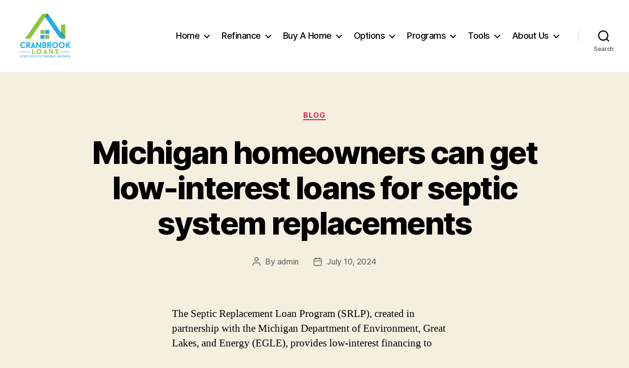

--- FILE ---
content_type: text/html; charset=UTF-8
request_url: https://cranbrookloans.com/blog/
body_size: 22895
content:
<!DOCTYPE html>

<html class="no-js" lang="en">

	<head>

		<meta charset="UTF-8">
		<meta name="viewport" content="width=device-width, initial-scale=1.0">

		<link rel="profile" href="https://gmpg.org/xfn/11">

				<script type="text/javascript">
			window.flatStyles = window.flatStyles || ''

			window.lightspeedOptimizeStylesheet = function () {
				const currentStylesheet = document.querySelector( '.tcb-lightspeed-style:not([data-ls-optimized])' )

				if ( currentStylesheet ) {
					try {
						if ( currentStylesheet.sheet && currentStylesheet.sheet.cssRules ) {
							if ( window.flatStyles ) {
								if ( this.optimizing ) {
									setTimeout( window.lightspeedOptimizeStylesheet.bind( this ), 24 )
								} else {
									this.optimizing = true;

									let rulesIndex = 0;

									while ( rulesIndex < currentStylesheet.sheet.cssRules.length ) {
										const rule = currentStylesheet.sheet.cssRules[ rulesIndex ]
										/* remove rules that already exist in the page */
										if ( rule.type === CSSRule.STYLE_RULE && window.flatStyles.includes( `${rule.selectorText}{` ) ) {
											currentStylesheet.sheet.deleteRule( rulesIndex )
										} else {
											rulesIndex ++
										}
									}
									/* optimize, mark it such, move to the next file, append the styles we have until now */
									currentStylesheet.setAttribute( 'data-ls-optimized', '1' )

									window.flatStyles += currentStylesheet.innerHTML

									this.optimizing = false
								}
							} else {
								window.flatStyles = currentStylesheet.innerHTML
								currentStylesheet.setAttribute( 'data-ls-optimized', '1' )
							}
						}
					} catch ( error ) {
						console.warn( error )
					}

					if ( currentStylesheet.parentElement.tagName !== 'HEAD' ) {
						/* always make sure that those styles end up in the head */
						const stylesheetID = currentStylesheet.id;
						/**
						 * make sure that there is only one copy of the css
						 * e.g display CSS
						 */
						if ( ( ! stylesheetID || ( stylesheetID && ! document.querySelector( `head #${stylesheetID}` ) ) ) ) {
							document.head.prepend( currentStylesheet )
						} else {
							currentStylesheet.remove();
						}
					}
				}
			}

			window.lightspeedOptimizeFlat = function ( styleSheetElement ) {
				if ( document.querySelectorAll( 'link[href*="thrive_flat.css"]' ).length > 1 ) {
					/* disable this flat if we already have one */
					styleSheetElement.setAttribute( 'disabled', true )
				} else {
					/* if this is the first one, make sure he's in head */
					if ( styleSheetElement.parentElement.tagName !== 'HEAD' ) {
						document.head.append( styleSheetElement )
					}
				}
			}
		</script>
		<script id="lpData">
var lpData = {"site_url":"https:\/\/cranbrookloans.com","user_id":"0","theme":"twentytwenty","lp_rest_url":"https:\/\/cranbrookloans.com\/wp-json\/","nonce":"79ac31c7e2","is_course_archive":"","courses_url":"https:\/\/cranbrookloans.com\/courses\/","urlParams":[],"lp_version":"4.3.2.7","lp_rest_load_ajax":"https:\/\/cranbrookloans.com\/wp-json\/lp\/v1\/load_content_via_ajax\/","ajaxUrl":"https:\/\/cranbrookloans.com\/wp-admin\/admin-ajax.php","lpAjaxUrl":"https:\/\/cranbrookloans.com\/lp-ajax-handle","coverImageRatio":"5.16","toast":{"gravity":"bottom","position":"center","duration":3000,"close":1,"stopOnFocus":1,"classPrefix":"lp-toast"},"i18n":[]};
</script>
<script id="lpSettingCourses">
var lpSettingCourses = {"lpArchiveLoadAjax":"0","lpArchiveNoLoadAjaxFirst":"0","lpArchivePaginationType":"infinite","noLoadCoursesJs":"0"};
</script>
		<style id="learn-press-custom-css">
			:root {
				--lp-container-max-width: 1290px;
				--lp-cotainer-padding: 1rem;
				--lp-primary-color: #ffb606;
				--lp-secondary-color: #442e66;
			}
		</style>
		<title>Blog</title>
<meta name='robots' content='max-image-preview:large' />
<link rel="alternate" type="application/rss+xml" title=" &raquo; Feed" href="https://cranbrookloans.com/feed/" />
<link rel="alternate" type="application/rss+xml" title=" &raquo; Comments Feed" href="https://cranbrookloans.com/comments/feed/" />
<style id='wp-img-auto-sizes-contain-inline-css'>
img:is([sizes=auto i],[sizes^="auto," i]){contain-intrinsic-size:3000px 1500px}
/*# sourceURL=wp-img-auto-sizes-contain-inline-css */
</style>
<link rel='stylesheet' id='sdm-styles-css' href='https://cranbrookloans.com/wp-content/plugins/simple-download-monitor/css/sdm_wp_styles.css?ver=6.9' media='all' />
<style id='wp-emoji-styles-inline-css'>

	img.wp-smiley, img.emoji {
		display: inline !important;
		border: none !important;
		box-shadow: none !important;
		height: 1em !important;
		width: 1em !important;
		margin: 0 0.07em !important;
		vertical-align: -0.1em !important;
		background: none !important;
		padding: 0 !important;
	}
/*# sourceURL=wp-emoji-styles-inline-css */
</style>
<style id='wp-block-library-inline-css'>
:root{--wp-block-synced-color:#7a00df;--wp-block-synced-color--rgb:122,0,223;--wp-bound-block-color:var(--wp-block-synced-color);--wp-editor-canvas-background:#ddd;--wp-admin-theme-color:#007cba;--wp-admin-theme-color--rgb:0,124,186;--wp-admin-theme-color-darker-10:#006ba1;--wp-admin-theme-color-darker-10--rgb:0,107,160.5;--wp-admin-theme-color-darker-20:#005a87;--wp-admin-theme-color-darker-20--rgb:0,90,135;--wp-admin-border-width-focus:2px}@media (min-resolution:192dpi){:root{--wp-admin-border-width-focus:1.5px}}.wp-element-button{cursor:pointer}:root .has-very-light-gray-background-color{background-color:#eee}:root .has-very-dark-gray-background-color{background-color:#313131}:root .has-very-light-gray-color{color:#eee}:root .has-very-dark-gray-color{color:#313131}:root .has-vivid-green-cyan-to-vivid-cyan-blue-gradient-background{background:linear-gradient(135deg,#00d084,#0693e3)}:root .has-purple-crush-gradient-background{background:linear-gradient(135deg,#34e2e4,#4721fb 50%,#ab1dfe)}:root .has-hazy-dawn-gradient-background{background:linear-gradient(135deg,#faaca8,#dad0ec)}:root .has-subdued-olive-gradient-background{background:linear-gradient(135deg,#fafae1,#67a671)}:root .has-atomic-cream-gradient-background{background:linear-gradient(135deg,#fdd79a,#004a59)}:root .has-nightshade-gradient-background{background:linear-gradient(135deg,#330968,#31cdcf)}:root .has-midnight-gradient-background{background:linear-gradient(135deg,#020381,#2874fc)}:root{--wp--preset--font-size--normal:16px;--wp--preset--font-size--huge:42px}.has-regular-font-size{font-size:1em}.has-larger-font-size{font-size:2.625em}.has-normal-font-size{font-size:var(--wp--preset--font-size--normal)}.has-huge-font-size{font-size:var(--wp--preset--font-size--huge)}.has-text-align-center{text-align:center}.has-text-align-left{text-align:left}.has-text-align-right{text-align:right}.has-fit-text{white-space:nowrap!important}#end-resizable-editor-section{display:none}.aligncenter{clear:both}.items-justified-left{justify-content:flex-start}.items-justified-center{justify-content:center}.items-justified-right{justify-content:flex-end}.items-justified-space-between{justify-content:space-between}.screen-reader-text{border:0;clip-path:inset(50%);height:1px;margin:-1px;overflow:hidden;padding:0;position:absolute;width:1px;word-wrap:normal!important}.screen-reader-text:focus{background-color:#ddd;clip-path:none;color:#444;display:block;font-size:1em;height:auto;left:5px;line-height:normal;padding:15px 23px 14px;text-decoration:none;top:5px;width:auto;z-index:100000}html :where(.has-border-color){border-style:solid}html :where([style*=border-top-color]){border-top-style:solid}html :where([style*=border-right-color]){border-right-style:solid}html :where([style*=border-bottom-color]){border-bottom-style:solid}html :where([style*=border-left-color]){border-left-style:solid}html :where([style*=border-width]){border-style:solid}html :where([style*=border-top-width]){border-top-style:solid}html :where([style*=border-right-width]){border-right-style:solid}html :where([style*=border-bottom-width]){border-bottom-style:solid}html :where([style*=border-left-width]){border-left-style:solid}html :where(img[class*=wp-image-]){height:auto;max-width:100%}:where(figure){margin:0 0 1em}html :where(.is-position-sticky){--wp-admin--admin-bar--position-offset:var(--wp-admin--admin-bar--height,0px)}@media screen and (max-width:600px){html :where(.is-position-sticky){--wp-admin--admin-bar--position-offset:0px}}

/*# sourceURL=wp-block-library-inline-css */
</style><style id='global-styles-inline-css'>
:root{--wp--preset--aspect-ratio--square: 1;--wp--preset--aspect-ratio--4-3: 4/3;--wp--preset--aspect-ratio--3-4: 3/4;--wp--preset--aspect-ratio--3-2: 3/2;--wp--preset--aspect-ratio--2-3: 2/3;--wp--preset--aspect-ratio--16-9: 16/9;--wp--preset--aspect-ratio--9-16: 9/16;--wp--preset--color--black: #000000;--wp--preset--color--cyan-bluish-gray: #abb8c3;--wp--preset--color--white: #ffffff;--wp--preset--color--pale-pink: #f78da7;--wp--preset--color--vivid-red: #cf2e2e;--wp--preset--color--luminous-vivid-orange: #ff6900;--wp--preset--color--luminous-vivid-amber: #fcb900;--wp--preset--color--light-green-cyan: #7bdcb5;--wp--preset--color--vivid-green-cyan: #00d084;--wp--preset--color--pale-cyan-blue: #8ed1fc;--wp--preset--color--vivid-cyan-blue: #0693e3;--wp--preset--color--vivid-purple: #9b51e0;--wp--preset--color--accent: #cd2653;--wp--preset--color--primary: #000000;--wp--preset--color--secondary: #6d6d6d;--wp--preset--color--subtle-background: #dcd7ca;--wp--preset--color--background: #f5efe0;--wp--preset--gradient--vivid-cyan-blue-to-vivid-purple: linear-gradient(135deg,rgb(6,147,227) 0%,rgb(155,81,224) 100%);--wp--preset--gradient--light-green-cyan-to-vivid-green-cyan: linear-gradient(135deg,rgb(122,220,180) 0%,rgb(0,208,130) 100%);--wp--preset--gradient--luminous-vivid-amber-to-luminous-vivid-orange: linear-gradient(135deg,rgb(252,185,0) 0%,rgb(255,105,0) 100%);--wp--preset--gradient--luminous-vivid-orange-to-vivid-red: linear-gradient(135deg,rgb(255,105,0) 0%,rgb(207,46,46) 100%);--wp--preset--gradient--very-light-gray-to-cyan-bluish-gray: linear-gradient(135deg,rgb(238,238,238) 0%,rgb(169,184,195) 100%);--wp--preset--gradient--cool-to-warm-spectrum: linear-gradient(135deg,rgb(74,234,220) 0%,rgb(151,120,209) 20%,rgb(207,42,186) 40%,rgb(238,44,130) 60%,rgb(251,105,98) 80%,rgb(254,248,76) 100%);--wp--preset--gradient--blush-light-purple: linear-gradient(135deg,rgb(255,206,236) 0%,rgb(152,150,240) 100%);--wp--preset--gradient--blush-bordeaux: linear-gradient(135deg,rgb(254,205,165) 0%,rgb(254,45,45) 50%,rgb(107,0,62) 100%);--wp--preset--gradient--luminous-dusk: linear-gradient(135deg,rgb(255,203,112) 0%,rgb(199,81,192) 50%,rgb(65,88,208) 100%);--wp--preset--gradient--pale-ocean: linear-gradient(135deg,rgb(255,245,203) 0%,rgb(182,227,212) 50%,rgb(51,167,181) 100%);--wp--preset--gradient--electric-grass: linear-gradient(135deg,rgb(202,248,128) 0%,rgb(113,206,126) 100%);--wp--preset--gradient--midnight: linear-gradient(135deg,rgb(2,3,129) 0%,rgb(40,116,252) 100%);--wp--preset--font-size--small: 18px;--wp--preset--font-size--medium: 20px;--wp--preset--font-size--large: 26.25px;--wp--preset--font-size--x-large: 42px;--wp--preset--font-size--normal: 21px;--wp--preset--font-size--larger: 32px;--wp--preset--spacing--20: 0.44rem;--wp--preset--spacing--30: 0.67rem;--wp--preset--spacing--40: 1rem;--wp--preset--spacing--50: 1.5rem;--wp--preset--spacing--60: 2.25rem;--wp--preset--spacing--70: 3.38rem;--wp--preset--spacing--80: 5.06rem;--wp--preset--shadow--natural: 6px 6px 9px rgba(0, 0, 0, 0.2);--wp--preset--shadow--deep: 12px 12px 50px rgba(0, 0, 0, 0.4);--wp--preset--shadow--sharp: 6px 6px 0px rgba(0, 0, 0, 0.2);--wp--preset--shadow--outlined: 6px 6px 0px -3px rgb(255, 255, 255), 6px 6px rgb(0, 0, 0);--wp--preset--shadow--crisp: 6px 6px 0px rgb(0, 0, 0);}:where(.is-layout-flex){gap: 0.5em;}:where(.is-layout-grid){gap: 0.5em;}body .is-layout-flex{display: flex;}.is-layout-flex{flex-wrap: wrap;align-items: center;}.is-layout-flex > :is(*, div){margin: 0;}body .is-layout-grid{display: grid;}.is-layout-grid > :is(*, div){margin: 0;}:where(.wp-block-columns.is-layout-flex){gap: 2em;}:where(.wp-block-columns.is-layout-grid){gap: 2em;}:where(.wp-block-post-template.is-layout-flex){gap: 1.25em;}:where(.wp-block-post-template.is-layout-grid){gap: 1.25em;}.has-black-color{color: var(--wp--preset--color--black) !important;}.has-cyan-bluish-gray-color{color: var(--wp--preset--color--cyan-bluish-gray) !important;}.has-white-color{color: var(--wp--preset--color--white) !important;}.has-pale-pink-color{color: var(--wp--preset--color--pale-pink) !important;}.has-vivid-red-color{color: var(--wp--preset--color--vivid-red) !important;}.has-luminous-vivid-orange-color{color: var(--wp--preset--color--luminous-vivid-orange) !important;}.has-luminous-vivid-amber-color{color: var(--wp--preset--color--luminous-vivid-amber) !important;}.has-light-green-cyan-color{color: var(--wp--preset--color--light-green-cyan) !important;}.has-vivid-green-cyan-color{color: var(--wp--preset--color--vivid-green-cyan) !important;}.has-pale-cyan-blue-color{color: var(--wp--preset--color--pale-cyan-blue) !important;}.has-vivid-cyan-blue-color{color: var(--wp--preset--color--vivid-cyan-blue) !important;}.has-vivid-purple-color{color: var(--wp--preset--color--vivid-purple) !important;}.has-black-background-color{background-color: var(--wp--preset--color--black) !important;}.has-cyan-bluish-gray-background-color{background-color: var(--wp--preset--color--cyan-bluish-gray) !important;}.has-white-background-color{background-color: var(--wp--preset--color--white) !important;}.has-pale-pink-background-color{background-color: var(--wp--preset--color--pale-pink) !important;}.has-vivid-red-background-color{background-color: var(--wp--preset--color--vivid-red) !important;}.has-luminous-vivid-orange-background-color{background-color: var(--wp--preset--color--luminous-vivid-orange) !important;}.has-luminous-vivid-amber-background-color{background-color: var(--wp--preset--color--luminous-vivid-amber) !important;}.has-light-green-cyan-background-color{background-color: var(--wp--preset--color--light-green-cyan) !important;}.has-vivid-green-cyan-background-color{background-color: var(--wp--preset--color--vivid-green-cyan) !important;}.has-pale-cyan-blue-background-color{background-color: var(--wp--preset--color--pale-cyan-blue) !important;}.has-vivid-cyan-blue-background-color{background-color: var(--wp--preset--color--vivid-cyan-blue) !important;}.has-vivid-purple-background-color{background-color: var(--wp--preset--color--vivid-purple) !important;}.has-black-border-color{border-color: var(--wp--preset--color--black) !important;}.has-cyan-bluish-gray-border-color{border-color: var(--wp--preset--color--cyan-bluish-gray) !important;}.has-white-border-color{border-color: var(--wp--preset--color--white) !important;}.has-pale-pink-border-color{border-color: var(--wp--preset--color--pale-pink) !important;}.has-vivid-red-border-color{border-color: var(--wp--preset--color--vivid-red) !important;}.has-luminous-vivid-orange-border-color{border-color: var(--wp--preset--color--luminous-vivid-orange) !important;}.has-luminous-vivid-amber-border-color{border-color: var(--wp--preset--color--luminous-vivid-amber) !important;}.has-light-green-cyan-border-color{border-color: var(--wp--preset--color--light-green-cyan) !important;}.has-vivid-green-cyan-border-color{border-color: var(--wp--preset--color--vivid-green-cyan) !important;}.has-pale-cyan-blue-border-color{border-color: var(--wp--preset--color--pale-cyan-blue) !important;}.has-vivid-cyan-blue-border-color{border-color: var(--wp--preset--color--vivid-cyan-blue) !important;}.has-vivid-purple-border-color{border-color: var(--wp--preset--color--vivid-purple) !important;}.has-vivid-cyan-blue-to-vivid-purple-gradient-background{background: var(--wp--preset--gradient--vivid-cyan-blue-to-vivid-purple) !important;}.has-light-green-cyan-to-vivid-green-cyan-gradient-background{background: var(--wp--preset--gradient--light-green-cyan-to-vivid-green-cyan) !important;}.has-luminous-vivid-amber-to-luminous-vivid-orange-gradient-background{background: var(--wp--preset--gradient--luminous-vivid-amber-to-luminous-vivid-orange) !important;}.has-luminous-vivid-orange-to-vivid-red-gradient-background{background: var(--wp--preset--gradient--luminous-vivid-orange-to-vivid-red) !important;}.has-very-light-gray-to-cyan-bluish-gray-gradient-background{background: var(--wp--preset--gradient--very-light-gray-to-cyan-bluish-gray) !important;}.has-cool-to-warm-spectrum-gradient-background{background: var(--wp--preset--gradient--cool-to-warm-spectrum) !important;}.has-blush-light-purple-gradient-background{background: var(--wp--preset--gradient--blush-light-purple) !important;}.has-blush-bordeaux-gradient-background{background: var(--wp--preset--gradient--blush-bordeaux) !important;}.has-luminous-dusk-gradient-background{background: var(--wp--preset--gradient--luminous-dusk) !important;}.has-pale-ocean-gradient-background{background: var(--wp--preset--gradient--pale-ocean) !important;}.has-electric-grass-gradient-background{background: var(--wp--preset--gradient--electric-grass) !important;}.has-midnight-gradient-background{background: var(--wp--preset--gradient--midnight) !important;}.has-small-font-size{font-size: var(--wp--preset--font-size--small) !important;}.has-medium-font-size{font-size: var(--wp--preset--font-size--medium) !important;}.has-large-font-size{font-size: var(--wp--preset--font-size--large) !important;}.has-x-large-font-size{font-size: var(--wp--preset--font-size--x-large) !important;}
/*# sourceURL=global-styles-inline-css */
</style>

<style id='classic-theme-styles-inline-css'>
/*! This file is auto-generated */
.wp-block-button__link{color:#fff;background-color:#32373c;border-radius:9999px;box-shadow:none;text-decoration:none;padding:calc(.667em + 2px) calc(1.333em + 2px);font-size:1.125em}.wp-block-file__button{background:#32373c;color:#fff;text-decoration:none}
/*# sourceURL=/wp-includes/css/classic-themes.min.css */
</style>
<link rel='stylesheet' id='twentytwenty-style-css' href='https://cranbrookloans.com/wp-content/themes/twentytwenty/style.css?ver=3.0' media='all' />
<style id='twentytwenty-style-inline-css'>
.color-accent,.color-accent-hover:hover,.color-accent-hover:focus,:root .has-accent-color,.has-drop-cap:not(:focus):first-letter,.wp-block-button.is-style-outline,a { color: #cd2653; }blockquote,.border-color-accent,.border-color-accent-hover:hover,.border-color-accent-hover:focus { border-color: #cd2653; }button,.button,.faux-button,.wp-block-button__link,.wp-block-file .wp-block-file__button,input[type="button"],input[type="reset"],input[type="submit"],.bg-accent,.bg-accent-hover:hover,.bg-accent-hover:focus,:root .has-accent-background-color,.comment-reply-link { background-color: #cd2653; }.fill-children-accent,.fill-children-accent * { fill: #cd2653; }body,.entry-title a,:root .has-primary-color { color: #000000; }:root .has-primary-background-color { background-color: #000000; }cite,figcaption,.wp-caption-text,.post-meta,.entry-content .wp-block-archives li,.entry-content .wp-block-categories li,.entry-content .wp-block-latest-posts li,.wp-block-latest-comments__comment-date,.wp-block-latest-posts__post-date,.wp-block-embed figcaption,.wp-block-image figcaption,.wp-block-pullquote cite,.comment-metadata,.comment-respond .comment-notes,.comment-respond .logged-in-as,.pagination .dots,.entry-content hr:not(.has-background),hr.styled-separator,:root .has-secondary-color { color: #6d6d6d; }:root .has-secondary-background-color { background-color: #6d6d6d; }pre,fieldset,input,textarea,table,table *,hr { border-color: #dcd7ca; }caption,code,code,kbd,samp,.wp-block-table.is-style-stripes tbody tr:nth-child(odd),:root .has-subtle-background-background-color { background-color: #dcd7ca; }.wp-block-table.is-style-stripes { border-bottom-color: #dcd7ca; }.wp-block-latest-posts.is-grid li { border-top-color: #dcd7ca; }:root .has-subtle-background-color { color: #dcd7ca; }body:not(.overlay-header) .primary-menu > li > a,body:not(.overlay-header) .primary-menu > li > .icon,.modal-menu a,.footer-menu a, .footer-widgets a:where(:not(.wp-block-button__link)),#site-footer .wp-block-button.is-style-outline,.wp-block-pullquote:before,.singular:not(.overlay-header) .entry-header a,.archive-header a,.header-footer-group .color-accent,.header-footer-group .color-accent-hover:hover { color: #cd2653; }.social-icons a,#site-footer button:not(.toggle),#site-footer .button,#site-footer .faux-button,#site-footer .wp-block-button__link,#site-footer .wp-block-file__button,#site-footer input[type="button"],#site-footer input[type="reset"],#site-footer input[type="submit"] { background-color: #cd2653; }.header-footer-group,body:not(.overlay-header) #site-header .toggle,.menu-modal .toggle { color: #000000; }body:not(.overlay-header) .primary-menu ul { background-color: #000000; }body:not(.overlay-header) .primary-menu > li > ul:after { border-bottom-color: #000000; }body:not(.overlay-header) .primary-menu ul ul:after { border-left-color: #000000; }.site-description,body:not(.overlay-header) .toggle-inner .toggle-text,.widget .post-date,.widget .rss-date,.widget_archive li,.widget_categories li,.widget cite,.widget_pages li,.widget_meta li,.widget_nav_menu li,.powered-by-wordpress,.footer-credits .privacy-policy,.to-the-top,.singular .entry-header .post-meta,.singular:not(.overlay-header) .entry-header .post-meta a { color: #6d6d6d; }.header-footer-group pre,.header-footer-group fieldset,.header-footer-group input,.header-footer-group textarea,.header-footer-group table,.header-footer-group table *,.footer-nav-widgets-wrapper,#site-footer,.menu-modal nav *,.footer-widgets-outer-wrapper,.footer-top { border-color: #dcd7ca; }.header-footer-group table caption,body:not(.overlay-header) .header-inner .toggle-wrapper::before { background-color: #dcd7ca; }
/*# sourceURL=twentytwenty-style-inline-css */
</style>
<link rel='stylesheet' id='twentytwenty-fonts-css' href='https://cranbrookloans.com/wp-content/themes/twentytwenty/assets/css/font-inter.css?ver=3.0' media='all' />
<link rel='stylesheet' id='twentytwenty-print-style-css' href='https://cranbrookloans.com/wp-content/themes/twentytwenty/print.css?ver=3.0' media='print' />
<link rel='stylesheet' id='learnpress-widgets-css' href='https://cranbrookloans.com/wp-content/plugins/learnpress/assets/css/widgets.css?ver=1769830052' media='all' />
<script src="https://cranbrookloans.com/wp-includes/js/jquery/jquery.min.js?ver=3.7.1" id="jquery-core-js"></script>
<script src="https://cranbrookloans.com/wp-includes/js/jquery/jquery-migrate.min.js?ver=3.4.1" id="jquery-migrate-js"></script>
<script id="sdm-scripts-js-extra">
var sdm_ajax_script = {"ajaxurl":"https://cranbrookloans.com/wp-admin/admin-ajax.php"};
//# sourceURL=sdm-scripts-js-extra
</script>
<script src="https://cranbrookloans.com/wp-content/plugins/simple-download-monitor/js/sdm_wp_scripts.js?ver=6.9" id="sdm-scripts-js"></script>
<script id="tho-header-js-js-extra">
var THO_Head = {"variations":[],"post_id":"22469","element_tag":"thrive_headline","woo_tag":"tho_woo"};
//# sourceURL=tho-header-js-js-extra
</script>
<script src="https://cranbrookloans.com/wp-content/plugins/thrive-headline-optimizer/frontend/js/header.min.js?ver=2.3.1" id="tho-header-js-js"></script>
<script src="https://cranbrookloans.com/wp-content/themes/twentytwenty/assets/js/index.js?ver=3.0" id="twentytwenty-js-js" defer data-wp-strategy="defer"></script>
<script src="https://cranbrookloans.com/wp-content/plugins/learnpress/assets/js/dist/loadAJAX.js?ver=1769830052" id="lp-load-ajax-js" async data-wp-strategy="async"></script>
<link rel="https://api.w.org/" href="https://cranbrookloans.com/wp-json/" /><link rel="EditURI" type="application/rsd+xml" title="RSD" href="https://cranbrookloans.com/xmlrpc.php?rsd" />
<meta name="generator" content="WordPress 6.9" />
<style type="text/css" id="tve_global_variables">:root{--tcb-color-0:rgb(242, 111, 33);--tcb-color-0-h:22;--tcb-color-0-s:88%;--tcb-color-0-l:53%;--tcb-color-0-a:1;--tcb-color-1:rgb(54, 169, 225);--tcb-color-1-h:199;--tcb-color-1-s:74%;--tcb-color-1-l:54%;--tcb-color-1-a:1;--tcb-color-2:rgb(149, 193, 31);--tcb-color-2-h:76;--tcb-color-2-s:72%;--tcb-color-2-l:43%;--tcb-color-2-a:1;--tcb-background-author-image:url(https://secure.gravatar.com/avatar/af0d6af59b3836ce4a1bcbbed5df6d17fac43227e014ee2f6a31a5800c31cbfa?s=250&d=mm&r=g);--tcb-background-user-image:url();--tcb-background-featured-image-thumbnail:url(https://cranbrookloans.com/wp-content/plugins/thrive-visual-editor/editor/css/images/featured_image.png);}</style><script>
document.documentElement.className = document.documentElement.className.replace( 'no-js', 'js' );
//# sourceURL=twentytwenty_no_js_class
</script>
<style type="text/css" id="thrive-default-styles"></style><link rel="icon" href="https://cranbrookloans.com/wp-content/uploads/2018/08/cropped-cranbrook-loans-icon-copy-32x32.gif" sizes="32x32" />
<link rel="icon" href="https://cranbrookloans.com/wp-content/uploads/2018/08/cropped-cranbrook-loans-icon-copy-192x192.gif" sizes="192x192" />
<link rel="apple-touch-icon" href="https://cranbrookloans.com/wp-content/uploads/2018/08/cropped-cranbrook-loans-icon-copy-180x180.gif" />
<meta name="msapplication-TileImage" content="https://cranbrookloans.com/wp-content/uploads/2018/08/cropped-cranbrook-loans-icon-copy-270x270.gif" />

	<link rel='stylesheet' id='pdfemb_embed_pdf_css-css' href='https://cranbrookloans.com/wp-content/plugins/pdfembedder-premium/css/pdfemb-embed-pdf.css?ver=3.1.8' media='all' />
</head>

	<body class="blog wp-custom-logo wp-embed-responsive wp-theme-twentytwenty enable-search-modal has-no-pagination showing-comments show-avatars footer-top-visible">

		<a class="skip-link screen-reader-text" href="#site-content">Skip to the content</a>
		<header id="site-header" class="header-footer-group">

			<div class="header-inner section-inner">

				<div class="header-titles-wrapper">

					
						<button class="toggle search-toggle mobile-search-toggle" data-toggle-target=".search-modal" data-toggle-body-class="showing-search-modal" data-set-focus=".search-modal .search-field" aria-expanded="false">
							<span class="toggle-inner">
								<span class="toggle-icon">
									<svg class="svg-icon" aria-hidden="true" role="img" focusable="false" xmlns="http://www.w3.org/2000/svg" width="23" height="23" viewBox="0 0 23 23"><path d="M38.710696,48.0601792 L43,52.3494831 L41.3494831,54 L37.0601792,49.710696 C35.2632422,51.1481185 32.9839107,52.0076499 30.5038249,52.0076499 C24.7027226,52.0076499 20,47.3049272 20,41.5038249 C20,35.7027226 24.7027226,31 30.5038249,31 C36.3049272,31 41.0076499,35.7027226 41.0076499,41.5038249 C41.0076499,43.9839107 40.1481185,46.2632422 38.710696,48.0601792 Z M36.3875844,47.1716785 C37.8030221,45.7026647 38.6734666,43.7048964 38.6734666,41.5038249 C38.6734666,36.9918565 35.0157934,33.3341833 30.5038249,33.3341833 C25.9918565,33.3341833 22.3341833,36.9918565 22.3341833,41.5038249 C22.3341833,46.0157934 25.9918565,49.6734666 30.5038249,49.6734666 C32.7048964,49.6734666 34.7026647,48.8030221 36.1716785,47.3875844 C36.2023931,47.347638 36.2360451,47.3092237 36.2726343,47.2726343 C36.3092237,47.2360451 36.347638,47.2023931 36.3875844,47.1716785 Z" transform="translate(-20 -31)" /></svg>								</span>
								<span class="toggle-text">Search</span>
							</span>
						</button><!-- .search-toggle -->

					
					<div class="header-titles">

						<h1 class="site-logo"><a href="https://cranbrookloans.com/" class="custom-logo-link" rel="home"><img width="1387" height="1206" src="https://cranbrookloans.com/wp-content/uploads/2018/08/cranbrook-loans-color-copy.gif" class="custom-logo" alt="" decoding="async" /></a><span class="screen-reader-text"></span></h1>
					</div><!-- .header-titles -->

					<button class="toggle nav-toggle mobile-nav-toggle" data-toggle-target=".menu-modal"  data-toggle-body-class="showing-menu-modal" aria-expanded="false" data-set-focus=".close-nav-toggle">
						<span class="toggle-inner">
							<span class="toggle-icon">
								<svg class="svg-icon" aria-hidden="true" role="img" focusable="false" xmlns="http://www.w3.org/2000/svg" width="26" height="7" viewBox="0 0 26 7"><path fill-rule="evenodd" d="M332.5,45 C330.567003,45 329,43.4329966 329,41.5 C329,39.5670034 330.567003,38 332.5,38 C334.432997,38 336,39.5670034 336,41.5 C336,43.4329966 334.432997,45 332.5,45 Z M342,45 C340.067003,45 338.5,43.4329966 338.5,41.5 C338.5,39.5670034 340.067003,38 342,38 C343.932997,38 345.5,39.5670034 345.5,41.5 C345.5,43.4329966 343.932997,45 342,45 Z M351.5,45 C349.567003,45 348,43.4329966 348,41.5 C348,39.5670034 349.567003,38 351.5,38 C353.432997,38 355,39.5670034 355,41.5 C355,43.4329966 353.432997,45 351.5,45 Z" transform="translate(-329 -38)" /></svg>							</span>
							<span class="toggle-text">Menu</span>
						</span>
					</button><!-- .nav-toggle -->

				</div><!-- .header-titles-wrapper -->

				<div class="header-navigation-wrapper">

					
							<nav class="primary-menu-wrapper" aria-label="Horizontal">

								<ul class="primary-menu reset-list-style">

								<li id="menu-item-345" class="menu-item menu-item-type-custom menu-item-object-custom menu-item-home menu-item-has-children menu-item-345"><a href="http://cranbrookloans.com">Home</a><span class="icon"></span>
<ul class="sub-menu">
	<li id="menu-item-744" class="menu-item menu-item-type-post_type menu-item-object-page menu-item-744"><a href="https://cranbrookloans.com/home-purchase/">Home Purchase</a></li>
	<li id="menu-item-349" class="menu-item menu-item-type-post_type menu-item-object-page menu-item-349"><a href="https://cranbrookloans.com/home-loan-refinance/">Home Loan Refinance</a></li>
	<li id="menu-item-353" class="menu-item menu-item-type-post_type menu-item-object-page menu-item-353"><a href="https://cranbrookloans.com/home-equity/">Home Equity</a></li>
	<li id="menu-item-272" class="menu-item menu-item-type-post_type menu-item-object-page menu-item-272"><a href="https://cranbrookloans.com/quick-prequalification/">Quick Prequalification</a></li>
	<li id="menu-item-21948" class="menu-item menu-item-type-post_type menu-item-object-page menu-item-21948"><a href="https://cranbrookloans.com/loan-application-form/">Loan Application Form</a></li>
</ul>
</li>
<li id="menu-item-631" class="menu-item menu-item-type-post_type menu-item-object-page menu-item-has-children menu-item-631"><a href="https://cranbrookloans.com/refinance/">Refinance</a><span class="icon"></span>
<ul class="sub-menu">
	<li id="menu-item-809" class="menu-item menu-item-type-post_type menu-item-object-page menu-item-809"><a href="https://cranbrookloans.com/decrease-payment/">Decrease Your Payment</a></li>
	<li id="menu-item-634" class="menu-item menu-item-type-post_type menu-item-object-page menu-item-634"><a href="https://cranbrookloans.com/pay-mortgage-faster/">Pay Off Your Mortgage Faster</a></li>
	<li id="menu-item-632" class="menu-item menu-item-type-post_type menu-item-object-page menu-item-632"><a href="https://cranbrookloans.com/cash-refinance/">Cash Out Refinance</a></li>
	<li id="menu-item-633" class="menu-item menu-item-type-post_type menu-item-object-page menu-item-633"><a href="https://cranbrookloans.com/consolidate-debt/">Consolidate Your Debt</a></li>
	<li id="menu-item-530" class="menu-item menu-item-type-post_type menu-item-object-page menu-item-530"><a href="https://cranbrookloans.com/quick-prequalification/">Get Started</a></li>
</ul>
</li>
<li id="menu-item-861" class="menu-item menu-item-type-post_type menu-item-object-page menu-item-has-children menu-item-861"><a href="https://cranbrookloans.com/moving-buy-home/">Buy A Home</a><span class="icon"></span>
<ul class="sub-menu">
	<li id="menu-item-643" class="menu-item menu-item-type-post_type menu-item-object-page menu-item-643"><a href="https://cranbrookloans.com/moving-buy-home/">Moving or Buying a Home</a></li>
	<li id="menu-item-3146" class="menu-item menu-item-type-post_type menu-item-object-page menu-item-3146"><a href="https://cranbrookloans.com/construction-loans/">Construction Loans</a></li>
	<li id="menu-item-286" class="menu-item menu-item-type-post_type menu-item-object-page menu-item-286"><a href="https://cranbrookloans.com/firsttimebuyer/">First Time Home Buyer</a></li>
	<li id="menu-item-642" class="menu-item menu-item-type-post_type menu-item-object-page menu-item-642"><a href="https://cranbrookloans.com/buy-second-home/">Buy a Second Home</a></li>
	<li id="menu-item-641" class="menu-item menu-item-type-post_type menu-item-object-page menu-item-641"><a href="https://cranbrookloans.com/buying-investment-property/">Buying an Investment Property</a></li>
	<li id="menu-item-21949" class="menu-item menu-item-type-post_type menu-item-object-page menu-item-21949"><a href="https://cranbrookloans.com/loan-application-form/">Loan Application Form</a></li>
</ul>
</li>
<li id="menu-item-860" class="menu-item menu-item-type-post_type menu-item-object-page menu-item-has-children menu-item-860"><a href="https://cranbrookloans.com/mortgage-options/">Options</a><span class="icon"></span>
<ul class="sub-menu">
	<li id="menu-item-293" class="menu-item menu-item-type-post_type menu-item-object-page menu-item-293"><a href="https://cranbrookloans.com/about-us/">Fixed Rates</a></li>
	<li id="menu-item-624" class="menu-item menu-item-type-post_type menu-item-object-page menu-item-624"><a href="https://cranbrookloans.com/adjustable-rates/">Adjustable Rates</a></li>
	<li id="menu-item-629" class="menu-item menu-item-type-post_type menu-item-object-page menu-item-629"><a href="https://cranbrookloans.com/interest-loans/">Interest Only Loans</a></li>
	<li id="menu-item-613" class="menu-item menu-item-type-post_type menu-item-object-page menu-item-613"><a href="https://cranbrookloans.com/less-perfect-credit/">Less Than Perfect Credit</a></li>
	<li id="menu-item-621" class="menu-item menu-item-type-post_type menu-item-object-page menu-item-621"><a href="https://cranbrookloans.com/zero-payment/">Zero Down Payment</a></li>
	<li id="menu-item-614" class="menu-item menu-item-type-post_type menu-item-object-page menu-item-614"><a href="https://cranbrookloans.com/investment-property-loans/">Investment Property Loans</a></li>
	<li id="menu-item-622" class="menu-item menu-item-type-post_type menu-item-object-page menu-item-622"><a href="https://cranbrookloans.com/home-improvement-loan/">Home Improvement Loan</a></li>
	<li id="menu-item-306" class="menu-item menu-item-type-post_type menu-item-object-page menu-item-306"><a href="https://cranbrookloans.com/quick-prequalification/">Quick Preapproval</a></li>
</ul>
</li>
<li id="menu-item-469" class="menu-item menu-item-type-post_type menu-item-object-page menu-item-has-children menu-item-469"><a href="https://cranbrookloans.com/programs/">Programs</a><span class="icon"></span>
<ul class="sub-menu">
	<li id="menu-item-472" class="menu-item menu-item-type-post_type menu-item-object-page menu-item-472"><a href="https://cranbrookloans.com/conventional-loans/">Conventional Loans</a></li>
	<li id="menu-item-620" class="menu-item menu-item-type-post_type menu-item-object-page menu-item-620"><a href="https://cranbrookloans.com/fha-loans/">FHA Loans</a></li>
	<li id="menu-item-619" class="menu-item menu-item-type-post_type menu-item-object-page menu-item-619"><a href="https://cranbrookloans.com/va-loans/">VA Loans</a></li>
	<li id="menu-item-618" class="menu-item menu-item-type-post_type menu-item-object-page menu-item-618"><a href="https://cranbrookloans.com/usda-loans/">USDA Loans</a></li>
	<li id="menu-item-3147" class="menu-item menu-item-type-post_type menu-item-object-page menu-item-3147"><a href="https://cranbrookloans.com/construction-loans/">Construction Loans</a></li>
	<li id="menu-item-617" class="menu-item menu-item-type-post_type menu-item-object-page menu-item-617"><a href="https://cranbrookloans.com/jumbo-loans/">Jumbo Loans</a></li>
	<li id="menu-item-616" class="menu-item menu-item-type-post_type menu-item-object-page menu-item-616"><a href="https://cranbrookloans.com/reverse-senior-mortgage/">Reverse Mortgage</a></li>
	<li id="menu-item-307" class="menu-item menu-item-type-post_type menu-item-object-page menu-item-307"><a href="https://cranbrookloans.com/refinance/">Get Started Now</a></li>
</ul>
</li>
<li id="menu-item-466" class="menu-item menu-item-type-post_type menu-item-object-page menu-item-has-children menu-item-466"><a href="https://cranbrookloans.com/tools/">Tools</a><span class="icon"></span>
<ul class="sub-menu">
	<li id="menu-item-463" class="menu-item menu-item-type-post_type menu-item-object-page menu-item-463"><a href="https://cranbrookloans.com/payment-calculator/">Payment Calculator</a></li>
	<li id="menu-item-462" class="menu-item menu-item-type-post_type menu-item-object-page menu-item-462"><a href="https://cranbrookloans.com/mortgage-affordability-calculator/">Affordability Calculator</a></li>
	<li id="menu-item-461" class="menu-item menu-item-type-post_type menu-item-object-page menu-item-461"><a href="https://cranbrookloans.com/rent-vs-buy-calculator/">Rent Vs Buy Calculator</a></li>
	<li id="menu-item-877" class="menu-item menu-item-type-post_type menu-item-object-page menu-item-877"><a href="https://cranbrookloans.com/15-vs-30-calculator/">15 vs 30 Calculator</a></li>
	<li id="menu-item-876" class="menu-item menu-item-type-post_type menu-item-object-page menu-item-876"><a href="https://cranbrookloans.com/biweekly-payments/">BiWeekly Payments</a></li>
	<li id="menu-item-875" class="menu-item menu-item-type-post_type menu-item-object-page menu-item-875"><a href="https://cranbrookloans.com/debt-income/">Debt to Income Calc</a></li>
</ul>
</li>
<li id="menu-item-652" class="menu-item menu-item-type-post_type menu-item-object-page menu-item-has-children menu-item-652"><a href="https://cranbrookloans.com/us/">About Us</a><span class="icon"></span>
<ul class="sub-menu">
	<li id="menu-item-317" class="menu-item menu-item-type-post_type menu-item-object-page menu-item-317"><a href="https://cranbrookloans.com/contact-us/">Contact Us</a></li>
	<li id="menu-item-654" class="menu-item menu-item-type-post_type menu-item-object-page menu-item-654"><a href="https://cranbrookloans.com/licensing/">Licensing</a></li>
	<li id="menu-item-655" class="menu-item menu-item-type-post_type menu-item-object-page menu-item-privacy-policy menu-item-655"><a rel="privacy-policy" href="https://cranbrookloans.com/privacy-statement/">Privacy Statement</a></li>
	<li id="menu-item-9627" class="menu-item menu-item-type-post_type menu-item-object-page menu-item-has-children menu-item-9627"><a href="https://cranbrookloans.com/client-communication/">Client Communication</a><span class="icon"></span>
	<ul class="sub-menu">
		<li id="menu-item-20875" class="menu-item menu-item-type-post_type menu-item-object-page menu-item-20875"><a href="https://cranbrookloans.com/invoices/">Pay Invoices</a></li>
		<li id="menu-item-9626" class="menu-item menu-item-type-post_type menu-item-object-page menu-item-9626"><a href="https://cranbrookloans.com/letter-of-explanation/">Letter Of Explanation</a></li>
		<li id="menu-item-2090" class="menu-item menu-item-type-post_type menu-item-object-page menu-item-2090"><a href="https://cranbrookloans.com/store/appraisal-fees/">Appraisal Fees</a></li>
		<li id="menu-item-2620" class="menu-item menu-item-type-post_type menu-item-object-page menu-item-2620"><a href="https://cranbrookloans.com/customer-support/">Customer Support</a></li>
	</ul>
</li>
	<li id="menu-item-687" class="menu-item menu-item-type-taxonomy menu-item-object-category menu-item-687"><a href="https://cranbrookloans.com/category/blog/">Blog</a></li>
	<li id="menu-item-21952" class="menu-item menu-item-type-post_type menu-item-object-page menu-item-21952"><a href="https://cranbrookloans.com/urla-detailed-loan-application/">URLA Detailed Loan Application</a></li>
	<li id="menu-item-22978" class="menu-item menu-item-type-post_type menu-item-object-page menu-item-22978"><a href="https://cranbrookloans.com/joint-venture/">Joint Venture</a></li>
	<li id="menu-item-969" class="menu-item menu-item-type-post_type menu-item-object-page menu-item-has-children menu-item-969"><a href="https://cranbrookloans.com/careers-2/">Careers</a><span class="icon"></span>
	<ul class="sub-menu">
		<li id="menu-item-1110" class="menu-item menu-item-type-post_type menu-item-object-page menu-item-1110"><a href="https://cranbrookloans.com/careers-for-realtors/">Careers For Realtors</a></li>
		<li id="menu-item-658" class="menu-item menu-item-type-post_type menu-item-object-page menu-item-has-children menu-item-658"><a href="https://cranbrookloans.com/apply-employment/">Apply For Employment</a><span class="icon"></span>
		<ul class="sub-menu">
			<li id="menu-item-1036" class="menu-item menu-item-type-post_type menu-item-object-page menu-item-1036"><a href="https://cranbrookloans.com/prescreen/">Prescreen</a></li>
			<li id="menu-item-13921" class="menu-item menu-item-type-post_type menu-item-object-page menu-item-13921"><a href="https://cranbrookloans.com/marketingplan/">Marketingplan</a></li>
		</ul>
</li>
	</ul>
</li>
	<li id="menu-item-20740" class="menu-item menu-item-type-post_type menu-item-object-page menu-item-20740"><a href="https://cranbrookloans.com/login/">Login</a></li>
</ul>
</li>

								</ul>

							</nav><!-- .primary-menu-wrapper -->

						
						<div class="header-toggles hide-no-js">

						
							<div class="toggle-wrapper search-toggle-wrapper">

								<button class="toggle search-toggle desktop-search-toggle" data-toggle-target=".search-modal" data-toggle-body-class="showing-search-modal" data-set-focus=".search-modal .search-field" aria-expanded="false">
									<span class="toggle-inner">
										<svg class="svg-icon" aria-hidden="true" role="img" focusable="false" xmlns="http://www.w3.org/2000/svg" width="23" height="23" viewBox="0 0 23 23"><path d="M38.710696,48.0601792 L43,52.3494831 L41.3494831,54 L37.0601792,49.710696 C35.2632422,51.1481185 32.9839107,52.0076499 30.5038249,52.0076499 C24.7027226,52.0076499 20,47.3049272 20,41.5038249 C20,35.7027226 24.7027226,31 30.5038249,31 C36.3049272,31 41.0076499,35.7027226 41.0076499,41.5038249 C41.0076499,43.9839107 40.1481185,46.2632422 38.710696,48.0601792 Z M36.3875844,47.1716785 C37.8030221,45.7026647 38.6734666,43.7048964 38.6734666,41.5038249 C38.6734666,36.9918565 35.0157934,33.3341833 30.5038249,33.3341833 C25.9918565,33.3341833 22.3341833,36.9918565 22.3341833,41.5038249 C22.3341833,46.0157934 25.9918565,49.6734666 30.5038249,49.6734666 C32.7048964,49.6734666 34.7026647,48.8030221 36.1716785,47.3875844 C36.2023931,47.347638 36.2360451,47.3092237 36.2726343,47.2726343 C36.3092237,47.2360451 36.347638,47.2023931 36.3875844,47.1716785 Z" transform="translate(-20 -31)" /></svg>										<span class="toggle-text">Search</span>
									</span>
								</button><!-- .search-toggle -->

							</div>

							
						</div><!-- .header-toggles -->
						
				</div><!-- .header-navigation-wrapper -->

			</div><!-- .header-inner -->

			<div class="search-modal cover-modal header-footer-group" data-modal-target-string=".search-modal" role="dialog" aria-modal="true" aria-label="Search">

	<div class="search-modal-inner modal-inner">

		<div class="section-inner">

			<form role="search" aria-label="Search for:" method="get" class="search-form" action="https://cranbrookloans.com/">
	<label for="search-form-1">
		<span class="screen-reader-text">
			Search for:		</span>
		<input type="search" id="search-form-1" class="search-field" placeholder="Search &hellip;" value="" name="s" />
	</label>
	<input type="submit" class="search-submit" value="Search" />
</form>

			<button class="toggle search-untoggle close-search-toggle fill-children-current-color" data-toggle-target=".search-modal" data-toggle-body-class="showing-search-modal" data-set-focus=".search-modal .search-field">
				<span class="screen-reader-text">
					Close search				</span>
				<svg class="svg-icon" aria-hidden="true" role="img" focusable="false" xmlns="http://www.w3.org/2000/svg" width="16" height="16" viewBox="0 0 16 16"><polygon fill="" fill-rule="evenodd" points="6.852 7.649 .399 1.195 1.445 .149 7.899 6.602 14.352 .149 15.399 1.195 8.945 7.649 15.399 14.102 14.352 15.149 7.899 8.695 1.445 15.149 .399 14.102" /></svg>			</button><!-- .search-toggle -->

		</div><!-- .section-inner -->

	</div><!-- .search-modal-inner -->

</div><!-- .menu-modal -->

		</header><!-- #site-header -->

		
<div class="menu-modal cover-modal header-footer-group" data-modal-target-string=".menu-modal">

	<div class="menu-modal-inner modal-inner">

		<div class="menu-wrapper section-inner">

			<div class="menu-top">

				<button class="toggle close-nav-toggle fill-children-current-color" data-toggle-target=".menu-modal" data-toggle-body-class="showing-menu-modal" data-set-focus=".menu-modal">
					<span class="toggle-text">Close Menu</span>
					<svg class="svg-icon" aria-hidden="true" role="img" focusable="false" xmlns="http://www.w3.org/2000/svg" width="16" height="16" viewBox="0 0 16 16"><polygon fill="" fill-rule="evenodd" points="6.852 7.649 .399 1.195 1.445 .149 7.899 6.602 14.352 .149 15.399 1.195 8.945 7.649 15.399 14.102 14.352 15.149 7.899 8.695 1.445 15.149 .399 14.102" /></svg>				</button><!-- .nav-toggle -->

				
					<nav class="mobile-menu" aria-label="Mobile">

						<ul class="modal-menu reset-list-style">

						<li class="menu-item menu-item-type-custom menu-item-object-custom menu-item-home menu-item-has-children menu-item-345"><div class="ancestor-wrapper"><a href="http://cranbrookloans.com">Home</a><button class="toggle sub-menu-toggle fill-children-current-color" data-toggle-target=".menu-modal .menu-item-345 > .sub-menu" data-toggle-type="slidetoggle" data-toggle-duration="250" aria-expanded="false"><span class="screen-reader-text">Show sub menu</span><svg class="svg-icon" aria-hidden="true" role="img" focusable="false" xmlns="http://www.w3.org/2000/svg" width="20" height="12" viewBox="0 0 20 12"><polygon fill="" fill-rule="evenodd" points="1319.899 365.778 1327.678 358 1329.799 360.121 1319.899 370.021 1310 360.121 1312.121 358" transform="translate(-1310 -358)" /></svg></button></div><!-- .ancestor-wrapper -->
<ul class="sub-menu">
	<li class="menu-item menu-item-type-post_type menu-item-object-page menu-item-744"><div class="ancestor-wrapper"><a href="https://cranbrookloans.com/home-purchase/">Home Purchase</a></div><!-- .ancestor-wrapper --></li>
	<li class="menu-item menu-item-type-post_type menu-item-object-page menu-item-349"><div class="ancestor-wrapper"><a href="https://cranbrookloans.com/home-loan-refinance/">Home Loan Refinance</a></div><!-- .ancestor-wrapper --></li>
	<li class="menu-item menu-item-type-post_type menu-item-object-page menu-item-353"><div class="ancestor-wrapper"><a href="https://cranbrookloans.com/home-equity/">Home Equity</a></div><!-- .ancestor-wrapper --></li>
	<li class="menu-item menu-item-type-post_type menu-item-object-page menu-item-272"><div class="ancestor-wrapper"><a href="https://cranbrookloans.com/quick-prequalification/">Quick Prequalification</a></div><!-- .ancestor-wrapper --></li>
	<li class="menu-item menu-item-type-post_type menu-item-object-page menu-item-21948"><div class="ancestor-wrapper"><a href="https://cranbrookloans.com/loan-application-form/">Loan Application Form</a></div><!-- .ancestor-wrapper --></li>
</ul>
</li>
<li class="menu-item menu-item-type-post_type menu-item-object-page menu-item-has-children menu-item-631"><div class="ancestor-wrapper"><a href="https://cranbrookloans.com/refinance/">Refinance</a><button class="toggle sub-menu-toggle fill-children-current-color" data-toggle-target=".menu-modal .menu-item-631 > .sub-menu" data-toggle-type="slidetoggle" data-toggle-duration="250" aria-expanded="false"><span class="screen-reader-text">Show sub menu</span><svg class="svg-icon" aria-hidden="true" role="img" focusable="false" xmlns="http://www.w3.org/2000/svg" width="20" height="12" viewBox="0 0 20 12"><polygon fill="" fill-rule="evenodd" points="1319.899 365.778 1327.678 358 1329.799 360.121 1319.899 370.021 1310 360.121 1312.121 358" transform="translate(-1310 -358)" /></svg></button></div><!-- .ancestor-wrapper -->
<ul class="sub-menu">
	<li class="menu-item menu-item-type-post_type menu-item-object-page menu-item-809"><div class="ancestor-wrapper"><a href="https://cranbrookloans.com/decrease-payment/">Decrease Your Payment</a></div><!-- .ancestor-wrapper --></li>
	<li class="menu-item menu-item-type-post_type menu-item-object-page menu-item-634"><div class="ancestor-wrapper"><a href="https://cranbrookloans.com/pay-mortgage-faster/">Pay Off Your Mortgage Faster</a></div><!-- .ancestor-wrapper --></li>
	<li class="menu-item menu-item-type-post_type menu-item-object-page menu-item-632"><div class="ancestor-wrapper"><a href="https://cranbrookloans.com/cash-refinance/">Cash Out Refinance</a></div><!-- .ancestor-wrapper --></li>
	<li class="menu-item menu-item-type-post_type menu-item-object-page menu-item-633"><div class="ancestor-wrapper"><a href="https://cranbrookloans.com/consolidate-debt/">Consolidate Your Debt</a></div><!-- .ancestor-wrapper --></li>
	<li class="menu-item menu-item-type-post_type menu-item-object-page menu-item-530"><div class="ancestor-wrapper"><a href="https://cranbrookloans.com/quick-prequalification/">Get Started</a></div><!-- .ancestor-wrapper --></li>
</ul>
</li>
<li class="menu-item menu-item-type-post_type menu-item-object-page menu-item-has-children menu-item-861"><div class="ancestor-wrapper"><a href="https://cranbrookloans.com/moving-buy-home/">Buy A Home</a><button class="toggle sub-menu-toggle fill-children-current-color" data-toggle-target=".menu-modal .menu-item-861 > .sub-menu" data-toggle-type="slidetoggle" data-toggle-duration="250" aria-expanded="false"><span class="screen-reader-text">Show sub menu</span><svg class="svg-icon" aria-hidden="true" role="img" focusable="false" xmlns="http://www.w3.org/2000/svg" width="20" height="12" viewBox="0 0 20 12"><polygon fill="" fill-rule="evenodd" points="1319.899 365.778 1327.678 358 1329.799 360.121 1319.899 370.021 1310 360.121 1312.121 358" transform="translate(-1310 -358)" /></svg></button></div><!-- .ancestor-wrapper -->
<ul class="sub-menu">
	<li class="menu-item menu-item-type-post_type menu-item-object-page menu-item-643"><div class="ancestor-wrapper"><a href="https://cranbrookloans.com/moving-buy-home/">Moving or Buying a Home</a></div><!-- .ancestor-wrapper --></li>
	<li class="menu-item menu-item-type-post_type menu-item-object-page menu-item-3146"><div class="ancestor-wrapper"><a href="https://cranbrookloans.com/construction-loans/">Construction Loans</a></div><!-- .ancestor-wrapper --></li>
	<li class="menu-item menu-item-type-post_type menu-item-object-page menu-item-286"><div class="ancestor-wrapper"><a href="https://cranbrookloans.com/firsttimebuyer/">First Time Home Buyer</a></div><!-- .ancestor-wrapper --></li>
	<li class="menu-item menu-item-type-post_type menu-item-object-page menu-item-642"><div class="ancestor-wrapper"><a href="https://cranbrookloans.com/buy-second-home/">Buy a Second Home</a></div><!-- .ancestor-wrapper --></li>
	<li class="menu-item menu-item-type-post_type menu-item-object-page menu-item-641"><div class="ancestor-wrapper"><a href="https://cranbrookloans.com/buying-investment-property/">Buying an Investment Property</a></div><!-- .ancestor-wrapper --></li>
	<li class="menu-item menu-item-type-post_type menu-item-object-page menu-item-21949"><div class="ancestor-wrapper"><a href="https://cranbrookloans.com/loan-application-form/">Loan Application Form</a></div><!-- .ancestor-wrapper --></li>
</ul>
</li>
<li class="menu-item menu-item-type-post_type menu-item-object-page menu-item-has-children menu-item-860"><div class="ancestor-wrapper"><a href="https://cranbrookloans.com/mortgage-options/">Options</a><button class="toggle sub-menu-toggle fill-children-current-color" data-toggle-target=".menu-modal .menu-item-860 > .sub-menu" data-toggle-type="slidetoggle" data-toggle-duration="250" aria-expanded="false"><span class="screen-reader-text">Show sub menu</span><svg class="svg-icon" aria-hidden="true" role="img" focusable="false" xmlns="http://www.w3.org/2000/svg" width="20" height="12" viewBox="0 0 20 12"><polygon fill="" fill-rule="evenodd" points="1319.899 365.778 1327.678 358 1329.799 360.121 1319.899 370.021 1310 360.121 1312.121 358" transform="translate(-1310 -358)" /></svg></button></div><!-- .ancestor-wrapper -->
<ul class="sub-menu">
	<li class="menu-item menu-item-type-post_type menu-item-object-page menu-item-293"><div class="ancestor-wrapper"><a href="https://cranbrookloans.com/about-us/">Fixed Rates</a></div><!-- .ancestor-wrapper --></li>
	<li class="menu-item menu-item-type-post_type menu-item-object-page menu-item-624"><div class="ancestor-wrapper"><a href="https://cranbrookloans.com/adjustable-rates/">Adjustable Rates</a></div><!-- .ancestor-wrapper --></li>
	<li class="menu-item menu-item-type-post_type menu-item-object-page menu-item-629"><div class="ancestor-wrapper"><a href="https://cranbrookloans.com/interest-loans/">Interest Only Loans</a></div><!-- .ancestor-wrapper --></li>
	<li class="menu-item menu-item-type-post_type menu-item-object-page menu-item-613"><div class="ancestor-wrapper"><a href="https://cranbrookloans.com/less-perfect-credit/">Less Than Perfect Credit</a></div><!-- .ancestor-wrapper --></li>
	<li class="menu-item menu-item-type-post_type menu-item-object-page menu-item-621"><div class="ancestor-wrapper"><a href="https://cranbrookloans.com/zero-payment/">Zero Down Payment</a></div><!-- .ancestor-wrapper --></li>
	<li class="menu-item menu-item-type-post_type menu-item-object-page menu-item-614"><div class="ancestor-wrapper"><a href="https://cranbrookloans.com/investment-property-loans/">Investment Property Loans</a></div><!-- .ancestor-wrapper --></li>
	<li class="menu-item menu-item-type-post_type menu-item-object-page menu-item-622"><div class="ancestor-wrapper"><a href="https://cranbrookloans.com/home-improvement-loan/">Home Improvement Loan</a></div><!-- .ancestor-wrapper --></li>
	<li class="menu-item menu-item-type-post_type menu-item-object-page menu-item-306"><div class="ancestor-wrapper"><a href="https://cranbrookloans.com/quick-prequalification/">Quick Preapproval</a></div><!-- .ancestor-wrapper --></li>
</ul>
</li>
<li class="menu-item menu-item-type-post_type menu-item-object-page menu-item-has-children menu-item-469"><div class="ancestor-wrapper"><a href="https://cranbrookloans.com/programs/">Programs</a><button class="toggle sub-menu-toggle fill-children-current-color" data-toggle-target=".menu-modal .menu-item-469 > .sub-menu" data-toggle-type="slidetoggle" data-toggle-duration="250" aria-expanded="false"><span class="screen-reader-text">Show sub menu</span><svg class="svg-icon" aria-hidden="true" role="img" focusable="false" xmlns="http://www.w3.org/2000/svg" width="20" height="12" viewBox="0 0 20 12"><polygon fill="" fill-rule="evenodd" points="1319.899 365.778 1327.678 358 1329.799 360.121 1319.899 370.021 1310 360.121 1312.121 358" transform="translate(-1310 -358)" /></svg></button></div><!-- .ancestor-wrapper -->
<ul class="sub-menu">
	<li class="menu-item menu-item-type-post_type menu-item-object-page menu-item-472"><div class="ancestor-wrapper"><a href="https://cranbrookloans.com/conventional-loans/">Conventional Loans</a></div><!-- .ancestor-wrapper --></li>
	<li class="menu-item menu-item-type-post_type menu-item-object-page menu-item-620"><div class="ancestor-wrapper"><a href="https://cranbrookloans.com/fha-loans/">FHA Loans</a></div><!-- .ancestor-wrapper --></li>
	<li class="menu-item menu-item-type-post_type menu-item-object-page menu-item-619"><div class="ancestor-wrapper"><a href="https://cranbrookloans.com/va-loans/">VA Loans</a></div><!-- .ancestor-wrapper --></li>
	<li class="menu-item menu-item-type-post_type menu-item-object-page menu-item-618"><div class="ancestor-wrapper"><a href="https://cranbrookloans.com/usda-loans/">USDA Loans</a></div><!-- .ancestor-wrapper --></li>
	<li class="menu-item menu-item-type-post_type menu-item-object-page menu-item-3147"><div class="ancestor-wrapper"><a href="https://cranbrookloans.com/construction-loans/">Construction Loans</a></div><!-- .ancestor-wrapper --></li>
	<li class="menu-item menu-item-type-post_type menu-item-object-page menu-item-617"><div class="ancestor-wrapper"><a href="https://cranbrookloans.com/jumbo-loans/">Jumbo Loans</a></div><!-- .ancestor-wrapper --></li>
	<li class="menu-item menu-item-type-post_type menu-item-object-page menu-item-616"><div class="ancestor-wrapper"><a href="https://cranbrookloans.com/reverse-senior-mortgage/">Reverse Mortgage</a></div><!-- .ancestor-wrapper --></li>
	<li class="menu-item menu-item-type-post_type menu-item-object-page menu-item-307"><div class="ancestor-wrapper"><a href="https://cranbrookloans.com/refinance/">Get Started Now</a></div><!-- .ancestor-wrapper --></li>
</ul>
</li>
<li class="menu-item menu-item-type-post_type menu-item-object-page menu-item-has-children menu-item-466"><div class="ancestor-wrapper"><a href="https://cranbrookloans.com/tools/">Tools</a><button class="toggle sub-menu-toggle fill-children-current-color" data-toggle-target=".menu-modal .menu-item-466 > .sub-menu" data-toggle-type="slidetoggle" data-toggle-duration="250" aria-expanded="false"><span class="screen-reader-text">Show sub menu</span><svg class="svg-icon" aria-hidden="true" role="img" focusable="false" xmlns="http://www.w3.org/2000/svg" width="20" height="12" viewBox="0 0 20 12"><polygon fill="" fill-rule="evenodd" points="1319.899 365.778 1327.678 358 1329.799 360.121 1319.899 370.021 1310 360.121 1312.121 358" transform="translate(-1310 -358)" /></svg></button></div><!-- .ancestor-wrapper -->
<ul class="sub-menu">
	<li class="menu-item menu-item-type-post_type menu-item-object-page menu-item-463"><div class="ancestor-wrapper"><a href="https://cranbrookloans.com/payment-calculator/">Payment Calculator</a></div><!-- .ancestor-wrapper --></li>
	<li class="menu-item menu-item-type-post_type menu-item-object-page menu-item-462"><div class="ancestor-wrapper"><a href="https://cranbrookloans.com/mortgage-affordability-calculator/">Affordability Calculator</a></div><!-- .ancestor-wrapper --></li>
	<li class="menu-item menu-item-type-post_type menu-item-object-page menu-item-461"><div class="ancestor-wrapper"><a href="https://cranbrookloans.com/rent-vs-buy-calculator/">Rent Vs Buy Calculator</a></div><!-- .ancestor-wrapper --></li>
	<li class="menu-item menu-item-type-post_type menu-item-object-page menu-item-877"><div class="ancestor-wrapper"><a href="https://cranbrookloans.com/15-vs-30-calculator/">15 vs 30 Calculator</a></div><!-- .ancestor-wrapper --></li>
	<li class="menu-item menu-item-type-post_type menu-item-object-page menu-item-876"><div class="ancestor-wrapper"><a href="https://cranbrookloans.com/biweekly-payments/">BiWeekly Payments</a></div><!-- .ancestor-wrapper --></li>
	<li class="menu-item menu-item-type-post_type menu-item-object-page menu-item-875"><div class="ancestor-wrapper"><a href="https://cranbrookloans.com/debt-income/">Debt to Income Calc</a></div><!-- .ancestor-wrapper --></li>
</ul>
</li>
<li class="menu-item menu-item-type-post_type menu-item-object-page menu-item-has-children menu-item-652"><div class="ancestor-wrapper"><a href="https://cranbrookloans.com/us/">About Us</a><button class="toggle sub-menu-toggle fill-children-current-color" data-toggle-target=".menu-modal .menu-item-652 > .sub-menu" data-toggle-type="slidetoggle" data-toggle-duration="250" aria-expanded="false"><span class="screen-reader-text">Show sub menu</span><svg class="svg-icon" aria-hidden="true" role="img" focusable="false" xmlns="http://www.w3.org/2000/svg" width="20" height="12" viewBox="0 0 20 12"><polygon fill="" fill-rule="evenodd" points="1319.899 365.778 1327.678 358 1329.799 360.121 1319.899 370.021 1310 360.121 1312.121 358" transform="translate(-1310 -358)" /></svg></button></div><!-- .ancestor-wrapper -->
<ul class="sub-menu">
	<li class="menu-item menu-item-type-post_type menu-item-object-page menu-item-317"><div class="ancestor-wrapper"><a href="https://cranbrookloans.com/contact-us/">Contact Us</a></div><!-- .ancestor-wrapper --></li>
	<li class="menu-item menu-item-type-post_type menu-item-object-page menu-item-654"><div class="ancestor-wrapper"><a href="https://cranbrookloans.com/licensing/">Licensing</a></div><!-- .ancestor-wrapper --></li>
	<li class="menu-item menu-item-type-post_type menu-item-object-page menu-item-privacy-policy menu-item-655"><div class="ancestor-wrapper"><a rel="privacy-policy" href="https://cranbrookloans.com/privacy-statement/">Privacy Statement</a></div><!-- .ancestor-wrapper --></li>
	<li class="menu-item menu-item-type-post_type menu-item-object-page menu-item-has-children menu-item-9627"><div class="ancestor-wrapper"><a href="https://cranbrookloans.com/client-communication/">Client Communication</a><button class="toggle sub-menu-toggle fill-children-current-color" data-toggle-target=".menu-modal .menu-item-9627 > .sub-menu" data-toggle-type="slidetoggle" data-toggle-duration="250" aria-expanded="false"><span class="screen-reader-text">Show sub menu</span><svg class="svg-icon" aria-hidden="true" role="img" focusable="false" xmlns="http://www.w3.org/2000/svg" width="20" height="12" viewBox="0 0 20 12"><polygon fill="" fill-rule="evenodd" points="1319.899 365.778 1327.678 358 1329.799 360.121 1319.899 370.021 1310 360.121 1312.121 358" transform="translate(-1310 -358)" /></svg></button></div><!-- .ancestor-wrapper -->
	<ul class="sub-menu">
		<li class="menu-item menu-item-type-post_type menu-item-object-page menu-item-20875"><div class="ancestor-wrapper"><a href="https://cranbrookloans.com/invoices/">Pay Invoices</a></div><!-- .ancestor-wrapper --></li>
		<li class="menu-item menu-item-type-post_type menu-item-object-page menu-item-9626"><div class="ancestor-wrapper"><a href="https://cranbrookloans.com/letter-of-explanation/">Letter Of Explanation</a></div><!-- .ancestor-wrapper --></li>
		<li class="menu-item menu-item-type-post_type menu-item-object-page menu-item-2090"><div class="ancestor-wrapper"><a href="https://cranbrookloans.com/store/appraisal-fees/">Appraisal Fees</a></div><!-- .ancestor-wrapper --></li>
		<li class="menu-item menu-item-type-post_type menu-item-object-page menu-item-2620"><div class="ancestor-wrapper"><a href="https://cranbrookloans.com/customer-support/">Customer Support</a></div><!-- .ancestor-wrapper --></li>
	</ul>
</li>
	<li class="menu-item menu-item-type-taxonomy menu-item-object-category menu-item-687"><div class="ancestor-wrapper"><a href="https://cranbrookloans.com/category/blog/">Blog</a></div><!-- .ancestor-wrapper --></li>
	<li class="menu-item menu-item-type-post_type menu-item-object-page menu-item-21952"><div class="ancestor-wrapper"><a href="https://cranbrookloans.com/urla-detailed-loan-application/">URLA Detailed Loan Application</a></div><!-- .ancestor-wrapper --></li>
	<li class="menu-item menu-item-type-post_type menu-item-object-page menu-item-22978"><div class="ancestor-wrapper"><a href="https://cranbrookloans.com/joint-venture/">Joint Venture</a></div><!-- .ancestor-wrapper --></li>
	<li class="menu-item menu-item-type-post_type menu-item-object-page menu-item-has-children menu-item-969"><div class="ancestor-wrapper"><a href="https://cranbrookloans.com/careers-2/">Careers</a><button class="toggle sub-menu-toggle fill-children-current-color" data-toggle-target=".menu-modal .menu-item-969 > .sub-menu" data-toggle-type="slidetoggle" data-toggle-duration="250" aria-expanded="false"><span class="screen-reader-text">Show sub menu</span><svg class="svg-icon" aria-hidden="true" role="img" focusable="false" xmlns="http://www.w3.org/2000/svg" width="20" height="12" viewBox="0 0 20 12"><polygon fill="" fill-rule="evenodd" points="1319.899 365.778 1327.678 358 1329.799 360.121 1319.899 370.021 1310 360.121 1312.121 358" transform="translate(-1310 -358)" /></svg></button></div><!-- .ancestor-wrapper -->
	<ul class="sub-menu">
		<li class="menu-item menu-item-type-post_type menu-item-object-page menu-item-1110"><div class="ancestor-wrapper"><a href="https://cranbrookloans.com/careers-for-realtors/">Careers For Realtors</a></div><!-- .ancestor-wrapper --></li>
		<li class="menu-item menu-item-type-post_type menu-item-object-page menu-item-has-children menu-item-658"><div class="ancestor-wrapper"><a href="https://cranbrookloans.com/apply-employment/">Apply For Employment</a><button class="toggle sub-menu-toggle fill-children-current-color" data-toggle-target=".menu-modal .menu-item-658 > .sub-menu" data-toggle-type="slidetoggle" data-toggle-duration="250" aria-expanded="false"><span class="screen-reader-text">Show sub menu</span><svg class="svg-icon" aria-hidden="true" role="img" focusable="false" xmlns="http://www.w3.org/2000/svg" width="20" height="12" viewBox="0 0 20 12"><polygon fill="" fill-rule="evenodd" points="1319.899 365.778 1327.678 358 1329.799 360.121 1319.899 370.021 1310 360.121 1312.121 358" transform="translate(-1310 -358)" /></svg></button></div><!-- .ancestor-wrapper -->
		<ul class="sub-menu">
			<li class="menu-item menu-item-type-post_type menu-item-object-page menu-item-1036"><div class="ancestor-wrapper"><a href="https://cranbrookloans.com/prescreen/">Prescreen</a></div><!-- .ancestor-wrapper --></li>
			<li class="menu-item menu-item-type-post_type menu-item-object-page menu-item-13921"><div class="ancestor-wrapper"><a href="https://cranbrookloans.com/marketingplan/">Marketingplan</a></div><!-- .ancestor-wrapper --></li>
		</ul>
</li>
	</ul>
</li>
	<li class="menu-item menu-item-type-post_type menu-item-object-page menu-item-20740"><div class="ancestor-wrapper"><a href="https://cranbrookloans.com/login/">Login</a></div><!-- .ancestor-wrapper --></li>
</ul>
</li>

						</ul>

					</nav>

					
			</div><!-- .menu-top -->

			<div class="menu-bottom">

				
			</div><!-- .menu-bottom -->

		</div><!-- .menu-wrapper -->

	</div><!-- .menu-modal-inner -->

</div><!-- .menu-modal -->

<main id="site-content">

	
<article class="post-22469 post type-post status-publish format-standard hentry category-blog" id="post-22469">

	
<header class="entry-header has-text-align-center">

	<div class="entry-header-inner section-inner medium">

		
			<div class="entry-categories">
				<span class="screen-reader-text">
					Categories				</span>
				<div class="entry-categories-inner">
					<a href="https://cranbrookloans.com/category/blog/" rel="category tag">blog</a>				</div><!-- .entry-categories-inner -->
			</div><!-- .entry-categories -->

			<h2 class="entry-title heading-size-1"><a href="https://cranbrookloans.com/michigan-homeowners-can-get-low-interest-loans-for-septic-system-replacements/">Michigan homeowners can get low-interest loans for septic system replacements</a></h2>
		<div class="post-meta-wrapper post-meta-single post-meta-single-top">

			<ul class="post-meta">

									<li class="post-author meta-wrapper">
						<span class="meta-icon">
							<span class="screen-reader-text">
								Post author							</span>
							<svg class="svg-icon" aria-hidden="true" role="img" focusable="false" xmlns="http://www.w3.org/2000/svg" width="18" height="20" viewBox="0 0 18 20"><path fill="" d="M18,19 C18,19.5522847 17.5522847,20 17,20 C16.4477153,20 16,19.5522847 16,19 L16,17 C16,15.3431458 14.6568542,14 13,14 L5,14 C3.34314575,14 2,15.3431458 2,17 L2,19 C2,19.5522847 1.55228475,20 1,20 C0.44771525,20 0,19.5522847 0,19 L0,17 C0,14.2385763 2.23857625,12 5,12 L13,12 C15.7614237,12 18,14.2385763 18,17 L18,19 Z M9,10 C6.23857625,10 4,7.76142375 4,5 C4,2.23857625 6.23857625,0 9,0 C11.7614237,0 14,2.23857625 14,5 C14,7.76142375 11.7614237,10 9,10 Z M9,8 C10.6568542,8 12,6.65685425 12,5 C12,3.34314575 10.6568542,2 9,2 C7.34314575,2 6,3.34314575 6,5 C6,6.65685425 7.34314575,8 9,8 Z" /></svg>						</span>
						<span class="meta-text">
							By <a href="https://cranbrookloans.com/author/admin-2/">admin</a>						</span>
					</li>
										<li class="post-date meta-wrapper">
						<span class="meta-icon">
							<span class="screen-reader-text">
								Post date							</span>
							<svg class="svg-icon" aria-hidden="true" role="img" focusable="false" xmlns="http://www.w3.org/2000/svg" width="18" height="19" viewBox="0 0 18 19"><path fill="" d="M4.60069444,4.09375 L3.25,4.09375 C2.47334957,4.09375 1.84375,4.72334957 1.84375,5.5 L1.84375,7.26736111 L16.15625,7.26736111 L16.15625,5.5 C16.15625,4.72334957 15.5266504,4.09375 14.75,4.09375 L13.3993056,4.09375 L13.3993056,4.55555556 C13.3993056,5.02154581 13.0215458,5.39930556 12.5555556,5.39930556 C12.0895653,5.39930556 11.7118056,5.02154581 11.7118056,4.55555556 L11.7118056,4.09375 L6.28819444,4.09375 L6.28819444,4.55555556 C6.28819444,5.02154581 5.9104347,5.39930556 5.44444444,5.39930556 C4.97845419,5.39930556 4.60069444,5.02154581 4.60069444,4.55555556 L4.60069444,4.09375 Z M6.28819444,2.40625 L11.7118056,2.40625 L11.7118056,1 C11.7118056,0.534009742 12.0895653,0.15625 12.5555556,0.15625 C13.0215458,0.15625 13.3993056,0.534009742 13.3993056,1 L13.3993056,2.40625 L14.75,2.40625 C16.4586309,2.40625 17.84375,3.79136906 17.84375,5.5 L17.84375,15.875 C17.84375,17.5836309 16.4586309,18.96875 14.75,18.96875 L3.25,18.96875 C1.54136906,18.96875 0.15625,17.5836309 0.15625,15.875 L0.15625,5.5 C0.15625,3.79136906 1.54136906,2.40625 3.25,2.40625 L4.60069444,2.40625 L4.60069444,1 C4.60069444,0.534009742 4.97845419,0.15625 5.44444444,0.15625 C5.9104347,0.15625 6.28819444,0.534009742 6.28819444,1 L6.28819444,2.40625 Z M1.84375,8.95486111 L1.84375,15.875 C1.84375,16.6516504 2.47334957,17.28125 3.25,17.28125 L14.75,17.28125 C15.5266504,17.28125 16.15625,16.6516504 16.15625,15.875 L16.15625,8.95486111 L1.84375,8.95486111 Z" /></svg>						</span>
						<span class="meta-text">
							<a href="https://cranbrookloans.com/michigan-homeowners-can-get-low-interest-loans-for-septic-system-replacements/">July 10, 2024</a>
						</span>
					</li>
					
			</ul><!-- .post-meta -->

		</div><!-- .post-meta-wrapper -->

		
	</div><!-- .entry-header-inner -->

</header><!-- .entry-header -->

	<div class="post-inner thin ">

		<div class="entry-content">

			<p>The Septic Replacement Loan Program (SRLP), created in partnership with the Michigan Department of Environment, Great Lakes, and Energy (EGLE), provides low-interest financing to Michigan homeowners for the replacement of failing or near-failing septic systems. EGLE contracted Michigan Saves to develop and manage the program.</p>
<p>A failing septic system can back up wastewater into your home or discharge wastewater onto the ground surface, potentially contaminating surface and drinking water supplies. This can expose children and pets to dangerous bacteria and viruses in your yard, which can then be tracked into your home. Replacing a failed septic system can be an unexpected financial burden, which is why the SRLP provides low-interest loan options for Michigan homeowners in need.</p>
<p>Homeowners can access two loan tiers by working with a Michigan Saves authorized septic installation contractor: income-based financing (tier one) and market-based loans (tier two). Information collected in the loan application will determine the tier the applicant will be considered for. For both tiers, actual rates, terms, and loan amounts may vary based on factors collected during the loan application.</p>
<div class="wpb_text_column wpb_content_element  vc_custom_1716206685477">
<div class="wpb_wrapper">
<h3>Tier one: Income-qualified loans</h3>
<p>Tier one considers a customer’s household income. Loans range from $1,000 to $30,000 per project, with a blend of traditional credit and noncredit underwriting criteria to qualify customers. Note that proof of income is required with your tier one application.</p>
<ul>
<li>Income-based loan</li>
<li>Unsecured loan, no lien or collateral required</li>
<li>Ability-to-pay underwriting criteria with limited use of traditional credit factors</li>
<li>Interest rate no higher than 1%; terms up to ten years</li>
<li>Loans only available through TRUE Community Credit Union</li>
</ul>
</div>
</div>
<div class="vc_toggle vc_toggle_default vc_toggle_color_orange vc_toggle_size_md vc_toggle_active">
<div class="vc_toggle_title">
<h4>2024 Eligibility</h4>
<p><i class="vc_toggle_icon"></i></div>
<div class="vc_toggle_content">
<table>
<tbody>
<tr>
<td><strong>Persons in Household</strong></td>
<td><strong>Maximum Annual Household Gross Income to Qualify</strong></td>
</tr>
<tr>
<td>1</td>
<td>$29,160</td>
</tr>
<tr>
<td>2</td>
<td>$39,440</td>
</tr>
<tr>
<td>3</td>
<td>$49,720</td>
</tr>
<tr>
<td>4</td>
<td>$60,000</td>
</tr>
<tr>
<td>5</td>
<td>$70,280</td>
</tr>
<tr>
<td>6</td>
<td>$80,560</td>
</tr>
<tr>
<td>7</td>
<td>$90,840</td>
</tr>
<tr>
<td>8</td>
<td>$101,120</td>
</tr>
</tbody>
</table>
</div>
</div>
<div class="wpb_text_column wpb_content_element ">
<div class="wpb_wrapper">
<h2>How to Get Started</h2>
<p><img decoding="async" class=" wp-image-11821 alignleft" src="https://michigansaves.org/wp-content/uploads/2024/04/misaves-1.png" alt="" width="50" height="50" />Select your Michigan saves authorized septic installation contractor. Search for authorized contractors using our <a href="https://michigansaves.org/find-a-contractor/">Find Your Contractor tool</a>.</p>
<p><img decoding="async" class=" wp-image-11820 alignleft" src="https://michigansaves.org/wp-content/uploads/2024/04/misaves2.png" alt="" width="50" height="50" />Contact your local health department to establish the project scope and to obtain a construction permit. All systems permitted through the SRLP must be designed in accordance with the <a href="https://www.michigan.gov/egle/-/media/Project/Websites/egle/Documents/Programs/DWEHD/Onsite-Wastewater-Management/SRLP-Program-Minimum-Standards.pdf?rev=3b4420f5453e420487cb8bf211f97eaf&amp;hash=FBD7FC0267DCAA5F2AD4B30EA61CE85F" target="_blank" rel="noopener">program minimum standards.</a></p>
<p><img loading="lazy" decoding="async" class="wp-image-11819 alignleft" src="https://michigansaves.org/wp-content/uploads/2024/04/misaves3.png" alt="" width="50" height="50" />Apply for a <a href="https://michigansaves.defidirect.com/Application/MISAVES" target="_blank" rel="noopener">Michigan Saves loan online</a> once you have obtained an LHD construction permit and bid from your authorized contractor.</p>
</div>
</div>
<div class="ult-spacer spacer-668e8ed28f083" data-id="668e8ed28f083" data-height="60" data-height-mobile="60" data-height-tab="60" data-height-tab-portrait="" data-height-mobile-landscape=""></div>
<div class="wpb_text_column wpb_content_element ">
<div class="wpb_wrapper">
<p><em>Have a contractor that isn’t authorized through Michigan Saves? </em>Getting authorized is easy. Contractors can learn more at <a href="https://michigansaves.org/contractors/septic/">michigansaves.org/septiccontractors</a>.</p>
</div>
</div>
<a href="https://cranbrookloans.com/wp-content/uploads/2024/07/septicreplacementloanprogram-flyer.pdf" class="pdfemb-viewer" style="" data-width="max" data-height="max" data-mobile-width="500"  data-scrollbar="both" data-download="on" data-tracking="on" data-newwindow="on" data-pagetextbox="off" data-scrolltotop="off" data-startzoom="100" data-startfpzoom="100" data-toolbar="both" data-toolbar-fixed="on">septicreplacementloanprogram-flyer<br/></a>
<p>Source of article: https://michigansaves.org/septic/?utm_source=Michigan+Saves&amp;utm_campaign=877bbc3937-Second+Quarter+Michigan+Saves+in+the+News&amp;utm_medium=email&amp;utm_term=0_-e66ad8c125-%5BLIST_EMAIL_ID%5D</p>

		</div><!-- .entry-content -->

	</div><!-- .post-inner -->

	<div class="section-inner">
		
	</div><!-- .section-inner -->

	
</article><!-- .post -->
<hr class="post-separator styled-separator is-style-wide section-inner" aria-hidden="true" />
<article class="post-22099 post type-post status-publish format-standard hentry category-blog" id="post-22099">

	
<header class="entry-header has-text-align-center">

	<div class="entry-header-inner section-inner medium">

		
			<div class="entry-categories">
				<span class="screen-reader-text">
					Categories				</span>
				<div class="entry-categories-inner">
					<a href="https://cranbrookloans.com/category/blog/" rel="category tag">blog</a>				</div><!-- .entry-categories-inner -->
			</div><!-- .entry-categories -->

			<h2 class="entry-title heading-size-1"><a href="https://cranbrookloans.com/avm-47601-robins-nest/">AVM 47601 Robins Nest</a></h2>
		<div class="post-meta-wrapper post-meta-single post-meta-single-top">

			<ul class="post-meta">

									<li class="post-author meta-wrapper">
						<span class="meta-icon">
							<span class="screen-reader-text">
								Post author							</span>
							<svg class="svg-icon" aria-hidden="true" role="img" focusable="false" xmlns="http://www.w3.org/2000/svg" width="18" height="20" viewBox="0 0 18 20"><path fill="" d="M18,19 C18,19.5522847 17.5522847,20 17,20 C16.4477153,20 16,19.5522847 16,19 L16,17 C16,15.3431458 14.6568542,14 13,14 L5,14 C3.34314575,14 2,15.3431458 2,17 L2,19 C2,19.5522847 1.55228475,20 1,20 C0.44771525,20 0,19.5522847 0,19 L0,17 C0,14.2385763 2.23857625,12 5,12 L13,12 C15.7614237,12 18,14.2385763 18,17 L18,19 Z M9,10 C6.23857625,10 4,7.76142375 4,5 C4,2.23857625 6.23857625,0 9,0 C11.7614237,0 14,2.23857625 14,5 C14,7.76142375 11.7614237,10 9,10 Z M9,8 C10.6568542,8 12,6.65685425 12,5 C12,3.34314575 10.6568542,2 9,2 C7.34314575,2 6,3.34314575 6,5 C6,6.65685425 7.34314575,8 9,8 Z" /></svg>						</span>
						<span class="meta-text">
							By <a href="https://cranbrookloans.com/author/admin-2/">admin</a>						</span>
					</li>
										<li class="post-date meta-wrapper">
						<span class="meta-icon">
							<span class="screen-reader-text">
								Post date							</span>
							<svg class="svg-icon" aria-hidden="true" role="img" focusable="false" xmlns="http://www.w3.org/2000/svg" width="18" height="19" viewBox="0 0 18 19"><path fill="" d="M4.60069444,4.09375 L3.25,4.09375 C2.47334957,4.09375 1.84375,4.72334957 1.84375,5.5 L1.84375,7.26736111 L16.15625,7.26736111 L16.15625,5.5 C16.15625,4.72334957 15.5266504,4.09375 14.75,4.09375 L13.3993056,4.09375 L13.3993056,4.55555556 C13.3993056,5.02154581 13.0215458,5.39930556 12.5555556,5.39930556 C12.0895653,5.39930556 11.7118056,5.02154581 11.7118056,4.55555556 L11.7118056,4.09375 L6.28819444,4.09375 L6.28819444,4.55555556 C6.28819444,5.02154581 5.9104347,5.39930556 5.44444444,5.39930556 C4.97845419,5.39930556 4.60069444,5.02154581 4.60069444,4.55555556 L4.60069444,4.09375 Z M6.28819444,2.40625 L11.7118056,2.40625 L11.7118056,1 C11.7118056,0.534009742 12.0895653,0.15625 12.5555556,0.15625 C13.0215458,0.15625 13.3993056,0.534009742 13.3993056,1 L13.3993056,2.40625 L14.75,2.40625 C16.4586309,2.40625 17.84375,3.79136906 17.84375,5.5 L17.84375,15.875 C17.84375,17.5836309 16.4586309,18.96875 14.75,18.96875 L3.25,18.96875 C1.54136906,18.96875 0.15625,17.5836309 0.15625,15.875 L0.15625,5.5 C0.15625,3.79136906 1.54136906,2.40625 3.25,2.40625 L4.60069444,2.40625 L4.60069444,1 C4.60069444,0.534009742 4.97845419,0.15625 5.44444444,0.15625 C5.9104347,0.15625 6.28819444,0.534009742 6.28819444,1 L6.28819444,2.40625 Z M1.84375,8.95486111 L1.84375,15.875 C1.84375,16.6516504 2.47334957,17.28125 3.25,17.28125 L14.75,17.28125 C15.5266504,17.28125 16.15625,16.6516504 16.15625,15.875 L16.15625,8.95486111 L1.84375,8.95486111 Z" /></svg>						</span>
						<span class="meta-text">
							<a href="https://cranbrookloans.com/avm-47601-robins-nest/">December 6, 2023</a>
						</span>
					</li>
					
			</ul><!-- .post-meta -->

		</div><!-- .post-meta-wrapper -->

		
	</div><!-- .entry-header-inner -->

</header><!-- .entry-header -->

	<div class="post-inner thin ">

		<div class="entry-content">

			<p><script><br />
  var rprAvmWidgetOptions = {<br />
    Token: "BA542083-8397-4380-B2AF-D08F992819B2",<br />
    Query: "47601 Robins Nest, Shelby Township, Michigan, 48315",<br />
    CoBrandCode: "btshouseholdrealestate",<br />
    ShowRprLinks: false<br />
  }<br />
</script><br />
<script src="//www.narrpr.com/widgets/avm-widget/widget.ashx/script"></script></p>

		</div><!-- .entry-content -->

	</div><!-- .post-inner -->

	<div class="section-inner">
		
	</div><!-- .section-inner -->

	
</article><!-- .post -->
<hr class="post-separator styled-separator is-style-wide section-inner" aria-hidden="true" />
<article class="post-21827 post type-post status-publish format-standard hentry category-blog" id="post-21827">

	
<header class="entry-header has-text-align-center">

	<div class="entry-header-inner section-inner medium">

		
			<div class="entry-categories">
				<span class="screen-reader-text">
					Categories				</span>
				<div class="entry-categories-inner">
					<a href="https://cranbrookloans.com/category/blog/" rel="category tag">blog</a>				</div><!-- .entry-categories-inner -->
			</div><!-- .entry-categories -->

			<h2 class="entry-title heading-size-1"><a href="https://cranbrookloans.com/tips-in-choosing-your-real-estate-developer/">Tips in choosing your real estate developer</a></h2>
		<div class="post-meta-wrapper post-meta-single post-meta-single-top">

			<ul class="post-meta">

									<li class="post-author meta-wrapper">
						<span class="meta-icon">
							<span class="screen-reader-text">
								Post author							</span>
							<svg class="svg-icon" aria-hidden="true" role="img" focusable="false" xmlns="http://www.w3.org/2000/svg" width="18" height="20" viewBox="0 0 18 20"><path fill="" d="M18,19 C18,19.5522847 17.5522847,20 17,20 C16.4477153,20 16,19.5522847 16,19 L16,17 C16,15.3431458 14.6568542,14 13,14 L5,14 C3.34314575,14 2,15.3431458 2,17 L2,19 C2,19.5522847 1.55228475,20 1,20 C0.44771525,20 0,19.5522847 0,19 L0,17 C0,14.2385763 2.23857625,12 5,12 L13,12 C15.7614237,12 18,14.2385763 18,17 L18,19 Z M9,10 C6.23857625,10 4,7.76142375 4,5 C4,2.23857625 6.23857625,0 9,0 C11.7614237,0 14,2.23857625 14,5 C14,7.76142375 11.7614237,10 9,10 Z M9,8 C10.6568542,8 12,6.65685425 12,5 C12,3.34314575 10.6568542,2 9,2 C7.34314575,2 6,3.34314575 6,5 C6,6.65685425 7.34314575,8 9,8 Z" /></svg>						</span>
						<span class="meta-text">
							By <a href="https://cranbrookloans.com/author/admin-2/">admin</a>						</span>
					</li>
										<li class="post-date meta-wrapper">
						<span class="meta-icon">
							<span class="screen-reader-text">
								Post date							</span>
							<svg class="svg-icon" aria-hidden="true" role="img" focusable="false" xmlns="http://www.w3.org/2000/svg" width="18" height="19" viewBox="0 0 18 19"><path fill="" d="M4.60069444,4.09375 L3.25,4.09375 C2.47334957,4.09375 1.84375,4.72334957 1.84375,5.5 L1.84375,7.26736111 L16.15625,7.26736111 L16.15625,5.5 C16.15625,4.72334957 15.5266504,4.09375 14.75,4.09375 L13.3993056,4.09375 L13.3993056,4.55555556 C13.3993056,5.02154581 13.0215458,5.39930556 12.5555556,5.39930556 C12.0895653,5.39930556 11.7118056,5.02154581 11.7118056,4.55555556 L11.7118056,4.09375 L6.28819444,4.09375 L6.28819444,4.55555556 C6.28819444,5.02154581 5.9104347,5.39930556 5.44444444,5.39930556 C4.97845419,5.39930556 4.60069444,5.02154581 4.60069444,4.55555556 L4.60069444,4.09375 Z M6.28819444,2.40625 L11.7118056,2.40625 L11.7118056,1 C11.7118056,0.534009742 12.0895653,0.15625 12.5555556,0.15625 C13.0215458,0.15625 13.3993056,0.534009742 13.3993056,1 L13.3993056,2.40625 L14.75,2.40625 C16.4586309,2.40625 17.84375,3.79136906 17.84375,5.5 L17.84375,15.875 C17.84375,17.5836309 16.4586309,18.96875 14.75,18.96875 L3.25,18.96875 C1.54136906,18.96875 0.15625,17.5836309 0.15625,15.875 L0.15625,5.5 C0.15625,3.79136906 1.54136906,2.40625 3.25,2.40625 L4.60069444,2.40625 L4.60069444,1 C4.60069444,0.534009742 4.97845419,0.15625 5.44444444,0.15625 C5.9104347,0.15625 6.28819444,0.534009742 6.28819444,1 L6.28819444,2.40625 Z M1.84375,8.95486111 L1.84375,15.875 C1.84375,16.6516504 2.47334957,17.28125 3.25,17.28125 L14.75,17.28125 C15.5266504,17.28125 16.15625,16.6516504 16.15625,15.875 L16.15625,8.95486111 L1.84375,8.95486111 Z" /></svg>						</span>
						<span class="meta-text">
							<a href="https://cranbrookloans.com/tips-in-choosing-your-real-estate-developer/">February 16, 2023</a>
						</span>
					</li>
					
			</ul><!-- .post-meta -->

		</div><!-- .post-meta-wrapper -->

		
	</div><!-- .entry-header-inner -->

</header><!-- .entry-header -->

	<div class="post-inner thin ">

		<div class="entry-content">

			<div id='gallery-1' class='gallery galleryid-21827 gallery-columns-1 gallery-size-full'><figure class='gallery-item'>
			<div class='gallery-icon landscape'>
				<a href='https://cranbrookloans.com/tips-in-choosing-your-real-estate-developer/53cff-josue-isai-ramos-figueroa-qvbynmunj9a-unsplash-jpgw1200/'><img loading="lazy" decoding="async" width="1200" height="873" src="https://cranbrookloans.com/wp-content/uploads/2023/02/53cff-josue-isai-ramos-figueroa-qvbynmunj9a-unsplash.jpgw1200.jpg" class="attachment-full size-full" alt="" srcset="https://cranbrookloans.com/wp-content/uploads/2023/02/53cff-josue-isai-ramos-figueroa-qvbynmunj9a-unsplash.jpgw1200.jpg 1200w, https://cranbrookloans.com/wp-content/uploads/2023/02/53cff-josue-isai-ramos-figueroa-qvbynmunj9a-unsplash.jpgw1200-300x218.jpg 300w, https://cranbrookloans.com/wp-content/uploads/2023/02/53cff-josue-isai-ramos-figueroa-qvbynmunj9a-unsplash.jpgw1200-1024x745.jpg 1024w, https://cranbrookloans.com/wp-content/uploads/2023/02/53cff-josue-isai-ramos-figueroa-qvbynmunj9a-unsplash.jpgw1200-768x559.jpg 768w" sizes="auto, (max-width: 1200px) 100vw, 1200px" /></a>
			</div></figure>
		</div>

<p>The industry of real estate development is growing exponentially every year. While this provides lots of options for private individuals and contractors, it can be pretty hard to choose the right developer for you. If you’re one of the people experiencing this, we’ve come up with tips to help you find the best real estate … Continue reading Tips in choosing your real estate developer →<br /><a href="http://dlvr.it/SjW8lx">http://dlvr.it/SjW8lx</a></p>

		</div><!-- .entry-content -->

	</div><!-- .post-inner -->

	<div class="section-inner">
		
	</div><!-- .section-inner -->

	
</article><!-- .post -->
<hr class="post-separator styled-separator is-style-wide section-inner" aria-hidden="true" />
<article class="post-21816 post type-post status-publish format-standard hentry category-blog" id="post-21816">

	
<header class="entry-header has-text-align-center">

	<div class="entry-header-inner section-inner medium">

		
			<div class="entry-categories">
				<span class="screen-reader-text">
					Categories				</span>
				<div class="entry-categories-inner">
					<a href="https://cranbrookloans.com/category/blog/" rel="category tag">blog</a>				</div><!-- .entry-categories-inner -->
			</div><!-- .entry-categories -->

			<h2 class="entry-title heading-size-1"><a href="https://cranbrookloans.com/can-you-get-a-mortgage-after-a-chapter-7-bankruptcy-discharge-yes-but-youll-have-to-wait/">Can You Get a Mortgage after a Chapter 7 Bankruptcy Discharge Yes But Youll Have to Wait</a></h2>
		<div class="post-meta-wrapper post-meta-single post-meta-single-top">

			<ul class="post-meta">

									<li class="post-author meta-wrapper">
						<span class="meta-icon">
							<span class="screen-reader-text">
								Post author							</span>
							<svg class="svg-icon" aria-hidden="true" role="img" focusable="false" xmlns="http://www.w3.org/2000/svg" width="18" height="20" viewBox="0 0 18 20"><path fill="" d="M18,19 C18,19.5522847 17.5522847,20 17,20 C16.4477153,20 16,19.5522847 16,19 L16,17 C16,15.3431458 14.6568542,14 13,14 L5,14 C3.34314575,14 2,15.3431458 2,17 L2,19 C2,19.5522847 1.55228475,20 1,20 C0.44771525,20 0,19.5522847 0,19 L0,17 C0,14.2385763 2.23857625,12 5,12 L13,12 C15.7614237,12 18,14.2385763 18,17 L18,19 Z M9,10 C6.23857625,10 4,7.76142375 4,5 C4,2.23857625 6.23857625,0 9,0 C11.7614237,0 14,2.23857625 14,5 C14,7.76142375 11.7614237,10 9,10 Z M9,8 C10.6568542,8 12,6.65685425 12,5 C12,3.34314575 10.6568542,2 9,2 C7.34314575,2 6,3.34314575 6,5 C6,6.65685425 7.34314575,8 9,8 Z" /></svg>						</span>
						<span class="meta-text">
							By <a href="https://cranbrookloans.com/author/admin-2/">admin</a>						</span>
					</li>
										<li class="post-date meta-wrapper">
						<span class="meta-icon">
							<span class="screen-reader-text">
								Post date							</span>
							<svg class="svg-icon" aria-hidden="true" role="img" focusable="false" xmlns="http://www.w3.org/2000/svg" width="18" height="19" viewBox="0 0 18 19"><path fill="" d="M4.60069444,4.09375 L3.25,4.09375 C2.47334957,4.09375 1.84375,4.72334957 1.84375,5.5 L1.84375,7.26736111 L16.15625,7.26736111 L16.15625,5.5 C16.15625,4.72334957 15.5266504,4.09375 14.75,4.09375 L13.3993056,4.09375 L13.3993056,4.55555556 C13.3993056,5.02154581 13.0215458,5.39930556 12.5555556,5.39930556 C12.0895653,5.39930556 11.7118056,5.02154581 11.7118056,4.55555556 L11.7118056,4.09375 L6.28819444,4.09375 L6.28819444,4.55555556 C6.28819444,5.02154581 5.9104347,5.39930556 5.44444444,5.39930556 C4.97845419,5.39930556 4.60069444,5.02154581 4.60069444,4.55555556 L4.60069444,4.09375 Z M6.28819444,2.40625 L11.7118056,2.40625 L11.7118056,1 C11.7118056,0.534009742 12.0895653,0.15625 12.5555556,0.15625 C13.0215458,0.15625 13.3993056,0.534009742 13.3993056,1 L13.3993056,2.40625 L14.75,2.40625 C16.4586309,2.40625 17.84375,3.79136906 17.84375,5.5 L17.84375,15.875 C17.84375,17.5836309 16.4586309,18.96875 14.75,18.96875 L3.25,18.96875 C1.54136906,18.96875 0.15625,17.5836309 0.15625,15.875 L0.15625,5.5 C0.15625,3.79136906 1.54136906,2.40625 3.25,2.40625 L4.60069444,2.40625 L4.60069444,1 C4.60069444,0.534009742 4.97845419,0.15625 5.44444444,0.15625 C5.9104347,0.15625 6.28819444,0.534009742 6.28819444,1 L6.28819444,2.40625 Z M1.84375,8.95486111 L1.84375,15.875 C1.84375,16.6516504 2.47334957,17.28125 3.25,17.28125 L14.75,17.28125 C15.5266504,17.28125 16.15625,16.6516504 16.15625,15.875 L16.15625,8.95486111 L1.84375,8.95486111 Z" /></svg>						</span>
						<span class="meta-text">
							<a href="https://cranbrookloans.com/can-you-get-a-mortgage-after-a-chapter-7-bankruptcy-discharge-yes-but-youll-have-to-wait/">February 15, 2023</a>
						</span>
					</li>
					
			</ul><!-- .post-meta -->

		</div><!-- .post-meta-wrapper -->

		
	</div><!-- .entry-header-inner -->

</header><!-- .entry-header -->

	<div class="post-inner thin ">

		<div class="entry-content">

			<div id='gallery-2' class='gallery galleryid-21816 gallery-columns-1 gallery-size-full'><figure class='gallery-item'>
			<div class='gallery-icon landscape'>
				<a href='https://cranbrookloans.com/can-you-get-a-mortgage-after-a-chapter-7-bankruptcy-discharge-yes-but-youll-have-to-wait/cc0b5-melinda-gimpel-9j8k3l9afkc-unsplash-jpgw1200/'><img loading="lazy" decoding="async" width="1200" height="800" src="https://cranbrookloans.com/wp-content/uploads/2023/02/cc0b5-melinda-gimpel-9j8k3l9afkc-unsplash.jpgw1200.jpg" class="attachment-full size-full" alt="" srcset="https://cranbrookloans.com/wp-content/uploads/2023/02/cc0b5-melinda-gimpel-9j8k3l9afkc-unsplash.jpgw1200.jpg 1200w, https://cranbrookloans.com/wp-content/uploads/2023/02/cc0b5-melinda-gimpel-9j8k3l9afkc-unsplash.jpgw1200-300x200.jpg 300w, https://cranbrookloans.com/wp-content/uploads/2023/02/cc0b5-melinda-gimpel-9j8k3l9afkc-unsplash.jpgw1200-1024x683.jpg 1024w, https://cranbrookloans.com/wp-content/uploads/2023/02/cc0b5-melinda-gimpel-9j8k3l9afkc-unsplash.jpgw1200-150x100.jpg 150w, https://cranbrookloans.com/wp-content/uploads/2023/02/cc0b5-melinda-gimpel-9j8k3l9afkc-unsplash.jpgw1200-768x512.jpg 768w, https://cranbrookloans.com/wp-content/uploads/2023/02/cc0b5-melinda-gimpel-9j8k3l9afkc-unsplash.jpgw1200-65x43.jpg 65w, https://cranbrookloans.com/wp-content/uploads/2023/02/cc0b5-melinda-gimpel-9j8k3l9afkc-unsplash.jpgw1200-220x147.jpg 220w, https://cranbrookloans.com/wp-content/uploads/2023/02/cc0b5-melinda-gimpel-9j8k3l9afkc-unsplash.jpgw1200-243x162.jpg 243w, https://cranbrookloans.com/wp-content/uploads/2023/02/cc0b5-melinda-gimpel-9j8k3l9afkc-unsplash.jpgw1200-240x160.jpg 240w, https://cranbrookloans.com/wp-content/uploads/2023/02/cc0b5-melinda-gimpel-9j8k3l9afkc-unsplash.jpgw1200-522x348.jpg 522w, https://cranbrookloans.com/wp-content/uploads/2023/02/cc0b5-melinda-gimpel-9j8k3l9afkc-unsplash.jpgw1200-606x404.jpg 606w, https://cranbrookloans.com/wp-content/uploads/2023/02/cc0b5-melinda-gimpel-9j8k3l9afkc-unsplash.jpgw1200-780x520.jpg 780w, https://cranbrookloans.com/wp-content/uploads/2023/02/cc0b5-melinda-gimpel-9j8k3l9afkc-unsplash.jpgw1200-86x57.jpg 86w" sizes="auto, (max-width: 1200px) 100vw, 1200px" /></a>
			</div></figure>
		</div>

<p>There was a time when it was possible to acquire a mortgage shortly after filing for Chapter 7 bankruptcy, but with the shifts in the financial sector, the timeline on such a mortgage approval has changed in recent years. If you’re currently undergoing a Chapter 7 bankruptcy and are wondering how this will impact home … Continue reading Can You Get a Mortgage after a Chapter 7 Bankruptcy Discharge Yes But Youll Have to Wait →<br /><a href="http://dlvr.it/SjSDfD">http://dlvr.it/SjSDfD</a></p>

		</div><!-- .entry-content -->

	</div><!-- .post-inner -->

	<div class="section-inner">
		
	</div><!-- .section-inner -->

	
</article><!-- .post -->
<hr class="post-separator styled-separator is-style-wide section-inner" aria-hidden="true" />
<article class="post-21813 post type-post status-publish format-standard hentry category-blog" id="post-21813">

	
<header class="entry-header has-text-align-center">

	<div class="entry-header-inner section-inner medium">

		
			<div class="entry-categories">
				<span class="screen-reader-text">
					Categories				</span>
				<div class="entry-categories-inner">
					<a href="https://cranbrookloans.com/category/blog/" rel="category tag">blog</a>				</div><!-- .entry-categories-inner -->
			</div><!-- .entry-categories -->

			<h2 class="entry-title heading-size-1"><a href="https://cranbrookloans.com/can-color-help-sell-your-home/">Can color help sell your home</a></h2>
		<div class="post-meta-wrapper post-meta-single post-meta-single-top">

			<ul class="post-meta">

									<li class="post-author meta-wrapper">
						<span class="meta-icon">
							<span class="screen-reader-text">
								Post author							</span>
							<svg class="svg-icon" aria-hidden="true" role="img" focusable="false" xmlns="http://www.w3.org/2000/svg" width="18" height="20" viewBox="0 0 18 20"><path fill="" d="M18,19 C18,19.5522847 17.5522847,20 17,20 C16.4477153,20 16,19.5522847 16,19 L16,17 C16,15.3431458 14.6568542,14 13,14 L5,14 C3.34314575,14 2,15.3431458 2,17 L2,19 C2,19.5522847 1.55228475,20 1,20 C0.44771525,20 0,19.5522847 0,19 L0,17 C0,14.2385763 2.23857625,12 5,12 L13,12 C15.7614237,12 18,14.2385763 18,17 L18,19 Z M9,10 C6.23857625,10 4,7.76142375 4,5 C4,2.23857625 6.23857625,0 9,0 C11.7614237,0 14,2.23857625 14,5 C14,7.76142375 11.7614237,10 9,10 Z M9,8 C10.6568542,8 12,6.65685425 12,5 C12,3.34314575 10.6568542,2 9,2 C7.34314575,2 6,3.34314575 6,5 C6,6.65685425 7.34314575,8 9,8 Z" /></svg>						</span>
						<span class="meta-text">
							By <a href="https://cranbrookloans.com/author/admin-2/">admin</a>						</span>
					</li>
										<li class="post-date meta-wrapper">
						<span class="meta-icon">
							<span class="screen-reader-text">
								Post date							</span>
							<svg class="svg-icon" aria-hidden="true" role="img" focusable="false" xmlns="http://www.w3.org/2000/svg" width="18" height="19" viewBox="0 0 18 19"><path fill="" d="M4.60069444,4.09375 L3.25,4.09375 C2.47334957,4.09375 1.84375,4.72334957 1.84375,5.5 L1.84375,7.26736111 L16.15625,7.26736111 L16.15625,5.5 C16.15625,4.72334957 15.5266504,4.09375 14.75,4.09375 L13.3993056,4.09375 L13.3993056,4.55555556 C13.3993056,5.02154581 13.0215458,5.39930556 12.5555556,5.39930556 C12.0895653,5.39930556 11.7118056,5.02154581 11.7118056,4.55555556 L11.7118056,4.09375 L6.28819444,4.09375 L6.28819444,4.55555556 C6.28819444,5.02154581 5.9104347,5.39930556 5.44444444,5.39930556 C4.97845419,5.39930556 4.60069444,5.02154581 4.60069444,4.55555556 L4.60069444,4.09375 Z M6.28819444,2.40625 L11.7118056,2.40625 L11.7118056,1 C11.7118056,0.534009742 12.0895653,0.15625 12.5555556,0.15625 C13.0215458,0.15625 13.3993056,0.534009742 13.3993056,1 L13.3993056,2.40625 L14.75,2.40625 C16.4586309,2.40625 17.84375,3.79136906 17.84375,5.5 L17.84375,15.875 C17.84375,17.5836309 16.4586309,18.96875 14.75,18.96875 L3.25,18.96875 C1.54136906,18.96875 0.15625,17.5836309 0.15625,15.875 L0.15625,5.5 C0.15625,3.79136906 1.54136906,2.40625 3.25,2.40625 L4.60069444,2.40625 L4.60069444,1 C4.60069444,0.534009742 4.97845419,0.15625 5.44444444,0.15625 C5.9104347,0.15625 6.28819444,0.534009742 6.28819444,1 L6.28819444,2.40625 Z M1.84375,8.95486111 L1.84375,15.875 C1.84375,16.6516504 2.47334957,17.28125 3.25,17.28125 L14.75,17.28125 C15.5266504,17.28125 16.15625,16.6516504 16.15625,15.875 L16.15625,8.95486111 L1.84375,8.95486111 Z" /></svg>						</span>
						<span class="meta-text">
							<a href="https://cranbrookloans.com/can-color-help-sell-your-home/">February 14, 2023</a>
						</span>
					</li>
					
			</ul><!-- .post-meta -->

		</div><!-- .post-meta-wrapper -->

		
	</div><!-- .entry-header-inner -->

</header><!-- .entry-header -->

	<div class="post-inner thin ">

		<div class="entry-content">

			<div id='gallery-3' class='gallery galleryid-21813 gallery-columns-1 gallery-size-full'><figure class='gallery-item'>
			<div class='gallery-icon landscape'>
				<a href='https://cranbrookloans.com/can-color-help-sell-your-home/50f8e-joseph-perez-9lnergz_3je-unsplash-jpgw1200/'><img loading="lazy" decoding="async" width="1200" height="803" src="https://cranbrookloans.com/wp-content/uploads/2023/02/50f8e-joseph-perez-9lnergz_3je-unsplash.jpgw1200.jpg" class="attachment-full size-full" alt="" srcset="https://cranbrookloans.com/wp-content/uploads/2023/02/50f8e-joseph-perez-9lnergz_3je-unsplash.jpgw1200.jpg 1200w, https://cranbrookloans.com/wp-content/uploads/2023/02/50f8e-joseph-perez-9lnergz_3je-unsplash.jpgw1200-300x201.jpg 300w, https://cranbrookloans.com/wp-content/uploads/2023/02/50f8e-joseph-perez-9lnergz_3je-unsplash.jpgw1200-1024x685.jpg 1024w, https://cranbrookloans.com/wp-content/uploads/2023/02/50f8e-joseph-perez-9lnergz_3je-unsplash.jpgw1200-150x100.jpg 150w, https://cranbrookloans.com/wp-content/uploads/2023/02/50f8e-joseph-perez-9lnergz_3je-unsplash.jpgw1200-768x514.jpg 768w, https://cranbrookloans.com/wp-content/uploads/2023/02/50f8e-joseph-perez-9lnergz_3je-unsplash.jpgw1200-65x43.jpg 65w, https://cranbrookloans.com/wp-content/uploads/2023/02/50f8e-joseph-perez-9lnergz_3je-unsplash.jpgw1200-220x147.jpg 220w, https://cranbrookloans.com/wp-content/uploads/2023/02/50f8e-joseph-perez-9lnergz_3je-unsplash.jpgw1200-149x100.jpg 149w, https://cranbrookloans.com/wp-content/uploads/2023/02/50f8e-joseph-perez-9lnergz_3je-unsplash.jpgw1200-242x162.jpg 242w, https://cranbrookloans.com/wp-content/uploads/2023/02/50f8e-joseph-perez-9lnergz_3je-unsplash.jpgw1200-239x160.jpg 239w, https://cranbrookloans.com/wp-content/uploads/2023/02/50f8e-joseph-perez-9lnergz_3je-unsplash.jpgw1200-520x348.jpg 520w, https://cranbrookloans.com/wp-content/uploads/2023/02/50f8e-joseph-perez-9lnergz_3je-unsplash.jpgw1200-604x404.jpg 604w, https://cranbrookloans.com/wp-content/uploads/2023/02/50f8e-joseph-perez-9lnergz_3je-unsplash.jpgw1200-777x520.jpg 777w, https://cranbrookloans.com/wp-content/uploads/2023/02/50f8e-joseph-perez-9lnergz_3je-unsplash.jpgw1200-86x58.jpg 86w" sizes="auto, (max-width: 1200px) 100vw, 1200px" /></a>
			</div></figure>
		</div>

<p>Color psychology is not an exact science, but there are basic principles that marketing pros use to sell everything from greeting cards to automobiles. Much of it has to do with color. Yes, the colors you put on your walls, or on your front door, can help clinch a home sale! Humans have emotional reactions to … Continue reading Can color help sell your home →<br /><a href="http://dlvr.it/SjPKNd">http://dlvr.it/SjPKNd</a></p>

		</div><!-- .entry-content -->

	</div><!-- .post-inner -->

	<div class="section-inner">
		
	</div><!-- .section-inner -->

	
</article><!-- .post -->
<hr class="post-separator styled-separator is-style-wide section-inner" aria-hidden="true" />
<article class="post-21810 post type-post status-publish format-standard hentry category-blog" id="post-21810">

	
<header class="entry-header has-text-align-center">

	<div class="entry-header-inner section-inner medium">

		
			<div class="entry-categories">
				<span class="screen-reader-text">
					Categories				</span>
				<div class="entry-categories-inner">
					<a href="https://cranbrookloans.com/category/blog/" rel="category tag">blog</a>				</div><!-- .entry-categories-inner -->
			</div><!-- .entry-categories -->

			<h2 class="entry-title heading-size-1"><a href="https://cranbrookloans.com/is-it-better-to-pay-off-a-mortgage-or-invest/">Is it better to pay off a mortgage or invest?</a></h2>
		<div class="post-meta-wrapper post-meta-single post-meta-single-top">

			<ul class="post-meta">

									<li class="post-author meta-wrapper">
						<span class="meta-icon">
							<span class="screen-reader-text">
								Post author							</span>
							<svg class="svg-icon" aria-hidden="true" role="img" focusable="false" xmlns="http://www.w3.org/2000/svg" width="18" height="20" viewBox="0 0 18 20"><path fill="" d="M18,19 C18,19.5522847 17.5522847,20 17,20 C16.4477153,20 16,19.5522847 16,19 L16,17 C16,15.3431458 14.6568542,14 13,14 L5,14 C3.34314575,14 2,15.3431458 2,17 L2,19 C2,19.5522847 1.55228475,20 1,20 C0.44771525,20 0,19.5522847 0,19 L0,17 C0,14.2385763 2.23857625,12 5,12 L13,12 C15.7614237,12 18,14.2385763 18,17 L18,19 Z M9,10 C6.23857625,10 4,7.76142375 4,5 C4,2.23857625 6.23857625,0 9,0 C11.7614237,0 14,2.23857625 14,5 C14,7.76142375 11.7614237,10 9,10 Z M9,8 C10.6568542,8 12,6.65685425 12,5 C12,3.34314575 10.6568542,2 9,2 C7.34314575,2 6,3.34314575 6,5 C6,6.65685425 7.34314575,8 9,8 Z" /></svg>						</span>
						<span class="meta-text">
							By <a href="https://cranbrookloans.com/author/admin-2/">admin</a>						</span>
					</li>
										<li class="post-date meta-wrapper">
						<span class="meta-icon">
							<span class="screen-reader-text">
								Post date							</span>
							<svg class="svg-icon" aria-hidden="true" role="img" focusable="false" xmlns="http://www.w3.org/2000/svg" width="18" height="19" viewBox="0 0 18 19"><path fill="" d="M4.60069444,4.09375 L3.25,4.09375 C2.47334957,4.09375 1.84375,4.72334957 1.84375,5.5 L1.84375,7.26736111 L16.15625,7.26736111 L16.15625,5.5 C16.15625,4.72334957 15.5266504,4.09375 14.75,4.09375 L13.3993056,4.09375 L13.3993056,4.55555556 C13.3993056,5.02154581 13.0215458,5.39930556 12.5555556,5.39930556 C12.0895653,5.39930556 11.7118056,5.02154581 11.7118056,4.55555556 L11.7118056,4.09375 L6.28819444,4.09375 L6.28819444,4.55555556 C6.28819444,5.02154581 5.9104347,5.39930556 5.44444444,5.39930556 C4.97845419,5.39930556 4.60069444,5.02154581 4.60069444,4.55555556 L4.60069444,4.09375 Z M6.28819444,2.40625 L11.7118056,2.40625 L11.7118056,1 C11.7118056,0.534009742 12.0895653,0.15625 12.5555556,0.15625 C13.0215458,0.15625 13.3993056,0.534009742 13.3993056,1 L13.3993056,2.40625 L14.75,2.40625 C16.4586309,2.40625 17.84375,3.79136906 17.84375,5.5 L17.84375,15.875 C17.84375,17.5836309 16.4586309,18.96875 14.75,18.96875 L3.25,18.96875 C1.54136906,18.96875 0.15625,17.5836309 0.15625,15.875 L0.15625,5.5 C0.15625,3.79136906 1.54136906,2.40625 3.25,2.40625 L4.60069444,2.40625 L4.60069444,1 C4.60069444,0.534009742 4.97845419,0.15625 5.44444444,0.15625 C5.9104347,0.15625 6.28819444,0.534009742 6.28819444,1 L6.28819444,2.40625 Z M1.84375,8.95486111 L1.84375,15.875 C1.84375,16.6516504 2.47334957,17.28125 3.25,17.28125 L14.75,17.28125 C15.5266504,17.28125 16.15625,16.6516504 16.15625,15.875 L16.15625,8.95486111 L1.84375,8.95486111 Z" /></svg>						</span>
						<span class="meta-text">
							<a href="https://cranbrookloans.com/is-it-better-to-pay-off-a-mortgage-or-invest/">February 13, 2023</a>
						</span>
					</li>
					
			</ul><!-- .post-meta -->

		</div><!-- .post-meta-wrapper -->

		
	</div><!-- .entry-header-inner -->

</header><!-- .entry-header -->

	<div class="post-inner thin ">

		<div class="entry-content">

			<div id='gallery-4' class='gallery galleryid-21810 gallery-columns-1 gallery-size-full'><figure class='gallery-item'>
			<div class='gallery-icon landscape'>
				<a href='https://cranbrookloans.com/is-it-better-to-pay-off-a-mortgage-or-invest/2d3b7-blogging-guide-k5dy18hy5jq-unsplash-jpgw1200/'><img loading="lazy" decoding="async" width="1200" height="800" src="https://cranbrookloans.com/wp-content/uploads/2023/02/2d3b7-blogging-guide-k5dy18hy5jq-unsplash.jpgw1200.jpg" class="attachment-full size-full" alt="" srcset="https://cranbrookloans.com/wp-content/uploads/2023/02/2d3b7-blogging-guide-k5dy18hy5jq-unsplash.jpgw1200.jpg 1200w, https://cranbrookloans.com/wp-content/uploads/2023/02/2d3b7-blogging-guide-k5dy18hy5jq-unsplash.jpgw1200-300x200.jpg 300w, https://cranbrookloans.com/wp-content/uploads/2023/02/2d3b7-blogging-guide-k5dy18hy5jq-unsplash.jpgw1200-1024x683.jpg 1024w, https://cranbrookloans.com/wp-content/uploads/2023/02/2d3b7-blogging-guide-k5dy18hy5jq-unsplash.jpgw1200-150x100.jpg 150w, https://cranbrookloans.com/wp-content/uploads/2023/02/2d3b7-blogging-guide-k5dy18hy5jq-unsplash.jpgw1200-768x512.jpg 768w, https://cranbrookloans.com/wp-content/uploads/2023/02/2d3b7-blogging-guide-k5dy18hy5jq-unsplash.jpgw1200-65x43.jpg 65w, https://cranbrookloans.com/wp-content/uploads/2023/02/2d3b7-blogging-guide-k5dy18hy5jq-unsplash.jpgw1200-220x147.jpg 220w, https://cranbrookloans.com/wp-content/uploads/2023/02/2d3b7-blogging-guide-k5dy18hy5jq-unsplash.jpgw1200-243x162.jpg 243w, https://cranbrookloans.com/wp-content/uploads/2023/02/2d3b7-blogging-guide-k5dy18hy5jq-unsplash.jpgw1200-240x160.jpg 240w, https://cranbrookloans.com/wp-content/uploads/2023/02/2d3b7-blogging-guide-k5dy18hy5jq-unsplash.jpgw1200-522x348.jpg 522w, https://cranbrookloans.com/wp-content/uploads/2023/02/2d3b7-blogging-guide-k5dy18hy5jq-unsplash.jpgw1200-606x404.jpg 606w, https://cranbrookloans.com/wp-content/uploads/2023/02/2d3b7-blogging-guide-k5dy18hy5jq-unsplash.jpgw1200-780x520.jpg 780w, https://cranbrookloans.com/wp-content/uploads/2023/02/2d3b7-blogging-guide-k5dy18hy5jq-unsplash.jpgw1200-86x57.jpg 86w" sizes="auto, (max-width: 1200px) 100vw, 1200px" /></a>
			</div></figure>
		</div>

<p>For most people, their mortgage is the only thing drawing them back to invest for their future. If you’re one of those, you probably think you should pay off your house immediately or reserve the money to get passive income. The truth is, there is no definitive answer for this dilemma. Paying your mortgage has … Continue reading Is it better to pay off a mortgage or invest? →<br /><a href="http://dlvr.it/SjLVCg">http://dlvr.it/SjLVCg</a></p>

		</div><!-- .entry-content -->

	</div><!-- .post-inner -->

	<div class="section-inner">
		
	</div><!-- .section-inner -->

	
</article><!-- .post -->
<hr class="post-separator styled-separator is-style-wide section-inner" aria-hidden="true" />
<article class="post-21807 post type-post status-publish format-standard hentry category-blog" id="post-21807">

	
<header class="entry-header has-text-align-center">

	<div class="entry-header-inner section-inner medium">

		
			<div class="entry-categories">
				<span class="screen-reader-text">
					Categories				</span>
				<div class="entry-categories-inner">
					<a href="https://cranbrookloans.com/category/blog/" rel="category tag">blog</a>				</div><!-- .entry-categories-inner -->
			</div><!-- .entry-categories -->

			<h2 class="entry-title heading-size-1"><a href="https://cranbrookloans.com/what-is-commercial-real-estate/">What is commercial real estate?</a></h2>
		<div class="post-meta-wrapper post-meta-single post-meta-single-top">

			<ul class="post-meta">

									<li class="post-author meta-wrapper">
						<span class="meta-icon">
							<span class="screen-reader-text">
								Post author							</span>
							<svg class="svg-icon" aria-hidden="true" role="img" focusable="false" xmlns="http://www.w3.org/2000/svg" width="18" height="20" viewBox="0 0 18 20"><path fill="" d="M18,19 C18,19.5522847 17.5522847,20 17,20 C16.4477153,20 16,19.5522847 16,19 L16,17 C16,15.3431458 14.6568542,14 13,14 L5,14 C3.34314575,14 2,15.3431458 2,17 L2,19 C2,19.5522847 1.55228475,20 1,20 C0.44771525,20 0,19.5522847 0,19 L0,17 C0,14.2385763 2.23857625,12 5,12 L13,12 C15.7614237,12 18,14.2385763 18,17 L18,19 Z M9,10 C6.23857625,10 4,7.76142375 4,5 C4,2.23857625 6.23857625,0 9,0 C11.7614237,0 14,2.23857625 14,5 C14,7.76142375 11.7614237,10 9,10 Z M9,8 C10.6568542,8 12,6.65685425 12,5 C12,3.34314575 10.6568542,2 9,2 C7.34314575,2 6,3.34314575 6,5 C6,6.65685425 7.34314575,8 9,8 Z" /></svg>						</span>
						<span class="meta-text">
							By <a href="https://cranbrookloans.com/author/admin-2/">admin</a>						</span>
					</li>
										<li class="post-date meta-wrapper">
						<span class="meta-icon">
							<span class="screen-reader-text">
								Post date							</span>
							<svg class="svg-icon" aria-hidden="true" role="img" focusable="false" xmlns="http://www.w3.org/2000/svg" width="18" height="19" viewBox="0 0 18 19"><path fill="" d="M4.60069444,4.09375 L3.25,4.09375 C2.47334957,4.09375 1.84375,4.72334957 1.84375,5.5 L1.84375,7.26736111 L16.15625,7.26736111 L16.15625,5.5 C16.15625,4.72334957 15.5266504,4.09375 14.75,4.09375 L13.3993056,4.09375 L13.3993056,4.55555556 C13.3993056,5.02154581 13.0215458,5.39930556 12.5555556,5.39930556 C12.0895653,5.39930556 11.7118056,5.02154581 11.7118056,4.55555556 L11.7118056,4.09375 L6.28819444,4.09375 L6.28819444,4.55555556 C6.28819444,5.02154581 5.9104347,5.39930556 5.44444444,5.39930556 C4.97845419,5.39930556 4.60069444,5.02154581 4.60069444,4.55555556 L4.60069444,4.09375 Z M6.28819444,2.40625 L11.7118056,2.40625 L11.7118056,1 C11.7118056,0.534009742 12.0895653,0.15625 12.5555556,0.15625 C13.0215458,0.15625 13.3993056,0.534009742 13.3993056,1 L13.3993056,2.40625 L14.75,2.40625 C16.4586309,2.40625 17.84375,3.79136906 17.84375,5.5 L17.84375,15.875 C17.84375,17.5836309 16.4586309,18.96875 14.75,18.96875 L3.25,18.96875 C1.54136906,18.96875 0.15625,17.5836309 0.15625,15.875 L0.15625,5.5 C0.15625,3.79136906 1.54136906,2.40625 3.25,2.40625 L4.60069444,2.40625 L4.60069444,1 C4.60069444,0.534009742 4.97845419,0.15625 5.44444444,0.15625 C5.9104347,0.15625 6.28819444,0.534009742 6.28819444,1 L6.28819444,2.40625 Z M1.84375,8.95486111 L1.84375,15.875 C1.84375,16.6516504 2.47334957,17.28125 3.25,17.28125 L14.75,17.28125 C15.5266504,17.28125 16.15625,16.6516504 16.15625,15.875 L16.15625,8.95486111 L1.84375,8.95486111 Z" /></svg>						</span>
						<span class="meta-text">
							<a href="https://cranbrookloans.com/what-is-commercial-real-estate/">February 10, 2023</a>
						</span>
					</li>
					
			</ul><!-- .post-meta -->

		</div><!-- .post-meta-wrapper -->

		
	</div><!-- .entry-header-inner -->

</header><!-- .entry-header -->

	<div class="post-inner thin ">

		<div class="entry-content">

			<div id='gallery-5' class='gallery galleryid-21807 gallery-columns-1 gallery-size-full'><figure class='gallery-item'>
			<div class='gallery-icon landscape'>
				<a href='https://cranbrookloans.com/what-is-commercial-real-estate/ffbd1-osama-saeed-5nyhzjss3ji-unsplash-jpgw1200/'><img loading="lazy" decoding="async" width="1200" height="800" src="https://cranbrookloans.com/wp-content/uploads/2023/02/ffbd1-osama-saeed-5nyhzjss3ji-unsplash.jpgw1200.jpg" class="attachment-full size-full" alt="" srcset="https://cranbrookloans.com/wp-content/uploads/2023/02/ffbd1-osama-saeed-5nyhzjss3ji-unsplash.jpgw1200.jpg 1200w, https://cranbrookloans.com/wp-content/uploads/2023/02/ffbd1-osama-saeed-5nyhzjss3ji-unsplash.jpgw1200-300x200.jpg 300w, https://cranbrookloans.com/wp-content/uploads/2023/02/ffbd1-osama-saeed-5nyhzjss3ji-unsplash.jpgw1200-1024x683.jpg 1024w, https://cranbrookloans.com/wp-content/uploads/2023/02/ffbd1-osama-saeed-5nyhzjss3ji-unsplash.jpgw1200-150x100.jpg 150w, https://cranbrookloans.com/wp-content/uploads/2023/02/ffbd1-osama-saeed-5nyhzjss3ji-unsplash.jpgw1200-768x512.jpg 768w, https://cranbrookloans.com/wp-content/uploads/2023/02/ffbd1-osama-saeed-5nyhzjss3ji-unsplash.jpgw1200-65x43.jpg 65w, https://cranbrookloans.com/wp-content/uploads/2023/02/ffbd1-osama-saeed-5nyhzjss3ji-unsplash.jpgw1200-220x147.jpg 220w, https://cranbrookloans.com/wp-content/uploads/2023/02/ffbd1-osama-saeed-5nyhzjss3ji-unsplash.jpgw1200-243x162.jpg 243w, https://cranbrookloans.com/wp-content/uploads/2023/02/ffbd1-osama-saeed-5nyhzjss3ji-unsplash.jpgw1200-240x160.jpg 240w, https://cranbrookloans.com/wp-content/uploads/2023/02/ffbd1-osama-saeed-5nyhzjss3ji-unsplash.jpgw1200-522x348.jpg 522w, https://cranbrookloans.com/wp-content/uploads/2023/02/ffbd1-osama-saeed-5nyhzjss3ji-unsplash.jpgw1200-606x404.jpg 606w, https://cranbrookloans.com/wp-content/uploads/2023/02/ffbd1-osama-saeed-5nyhzjss3ji-unsplash.jpgw1200-780x520.jpg 780w, https://cranbrookloans.com/wp-content/uploads/2023/02/ffbd1-osama-saeed-5nyhzjss3ji-unsplash.jpgw1200-86x57.jpg 86w" sizes="auto, (max-width: 1200px) 100vw, 1200px" /></a>
			</div></figure>
		</div>

<p>Real estate can be tricky, especially if you’re thinking of getting a property for your business. The cost and requirements of getting commercial real estate are very different from getting a residential house. What is commercial real estate? A commercial real estate or CRE is exclusively reserved for business-related purposes.  In most cases, commercial real … Continue reading What is commercial real estate? →<br /><a href="http://dlvr.it/SjCylZ">http://dlvr.it/SjCylZ</a></p>

		</div><!-- .entry-content -->

	</div><!-- .post-inner -->

	<div class="section-inner">
		
	</div><!-- .section-inner -->

	
</article><!-- .post -->
<hr class="post-separator styled-separator is-style-wide section-inner" aria-hidden="true" />
<article class="post-21804 post type-post status-publish format-standard hentry category-blog" id="post-21804">

	
<header class="entry-header has-text-align-center">

	<div class="entry-header-inner section-inner medium">

		
			<div class="entry-categories">
				<span class="screen-reader-text">
					Categories				</span>
				<div class="entry-categories-inner">
					<a href="https://cranbrookloans.com/category/blog/" rel="category tag">blog</a>				</div><!-- .entry-categories-inner -->
			</div><!-- .entry-categories -->

			<h2 class="entry-title heading-size-1"><a href="https://cranbrookloans.com/best-tax-deductible-home-improvements-for-homeowners/">Best Tax Deductible Home Improvements For Homeowners</a></h2>
		<div class="post-meta-wrapper post-meta-single post-meta-single-top">

			<ul class="post-meta">

									<li class="post-author meta-wrapper">
						<span class="meta-icon">
							<span class="screen-reader-text">
								Post author							</span>
							<svg class="svg-icon" aria-hidden="true" role="img" focusable="false" xmlns="http://www.w3.org/2000/svg" width="18" height="20" viewBox="0 0 18 20"><path fill="" d="M18,19 C18,19.5522847 17.5522847,20 17,20 C16.4477153,20 16,19.5522847 16,19 L16,17 C16,15.3431458 14.6568542,14 13,14 L5,14 C3.34314575,14 2,15.3431458 2,17 L2,19 C2,19.5522847 1.55228475,20 1,20 C0.44771525,20 0,19.5522847 0,19 L0,17 C0,14.2385763 2.23857625,12 5,12 L13,12 C15.7614237,12 18,14.2385763 18,17 L18,19 Z M9,10 C6.23857625,10 4,7.76142375 4,5 C4,2.23857625 6.23857625,0 9,0 C11.7614237,0 14,2.23857625 14,5 C14,7.76142375 11.7614237,10 9,10 Z M9,8 C10.6568542,8 12,6.65685425 12,5 C12,3.34314575 10.6568542,2 9,2 C7.34314575,2 6,3.34314575 6,5 C6,6.65685425 7.34314575,8 9,8 Z" /></svg>						</span>
						<span class="meta-text">
							By <a href="https://cranbrookloans.com/author/admin-2/">admin</a>						</span>
					</li>
										<li class="post-date meta-wrapper">
						<span class="meta-icon">
							<span class="screen-reader-text">
								Post date							</span>
							<svg class="svg-icon" aria-hidden="true" role="img" focusable="false" xmlns="http://www.w3.org/2000/svg" width="18" height="19" viewBox="0 0 18 19"><path fill="" d="M4.60069444,4.09375 L3.25,4.09375 C2.47334957,4.09375 1.84375,4.72334957 1.84375,5.5 L1.84375,7.26736111 L16.15625,7.26736111 L16.15625,5.5 C16.15625,4.72334957 15.5266504,4.09375 14.75,4.09375 L13.3993056,4.09375 L13.3993056,4.55555556 C13.3993056,5.02154581 13.0215458,5.39930556 12.5555556,5.39930556 C12.0895653,5.39930556 11.7118056,5.02154581 11.7118056,4.55555556 L11.7118056,4.09375 L6.28819444,4.09375 L6.28819444,4.55555556 C6.28819444,5.02154581 5.9104347,5.39930556 5.44444444,5.39930556 C4.97845419,5.39930556 4.60069444,5.02154581 4.60069444,4.55555556 L4.60069444,4.09375 Z M6.28819444,2.40625 L11.7118056,2.40625 L11.7118056,1 C11.7118056,0.534009742 12.0895653,0.15625 12.5555556,0.15625 C13.0215458,0.15625 13.3993056,0.534009742 13.3993056,1 L13.3993056,2.40625 L14.75,2.40625 C16.4586309,2.40625 17.84375,3.79136906 17.84375,5.5 L17.84375,15.875 C17.84375,17.5836309 16.4586309,18.96875 14.75,18.96875 L3.25,18.96875 C1.54136906,18.96875 0.15625,17.5836309 0.15625,15.875 L0.15625,5.5 C0.15625,3.79136906 1.54136906,2.40625 3.25,2.40625 L4.60069444,2.40625 L4.60069444,1 C4.60069444,0.534009742 4.97845419,0.15625 5.44444444,0.15625 C5.9104347,0.15625 6.28819444,0.534009742 6.28819444,1 L6.28819444,2.40625 Z M1.84375,8.95486111 L1.84375,15.875 C1.84375,16.6516504 2.47334957,17.28125 3.25,17.28125 L14.75,17.28125 C15.5266504,17.28125 16.15625,16.6516504 16.15625,15.875 L16.15625,8.95486111 L1.84375,8.95486111 Z" /></svg>						</span>
						<span class="meta-text">
							<a href="https://cranbrookloans.com/best-tax-deductible-home-improvements-for-homeowners/">February 9, 2023</a>
						</span>
					</li>
					
			</ul><!-- .post-meta -->

		</div><!-- .post-meta-wrapper -->

		
	</div><!-- .entry-header-inner -->

</header><!-- .entry-header -->

	<div class="post-inner thin ">

		<div class="entry-content">

			<div id='gallery-6' class='gallery galleryid-21804 gallery-columns-1 gallery-size-full'><figure class='gallery-item'>
			<div class='gallery-icon landscape'>
				<a href='https://cranbrookloans.com/best-tax-deductible-home-improvements-for-homeowners/01a5c-spacejoy-ksfe2z4reem-unsplash-jpgw1200/'><img loading="lazy" decoding="async" width="1200" height="675" src="https://cranbrookloans.com/wp-content/uploads/2023/02/01a5c-spacejoy-ksfe2z4reem-unsplash.jpgw1200.jpg" class="attachment-full size-full" alt="" srcset="https://cranbrookloans.com/wp-content/uploads/2023/02/01a5c-spacejoy-ksfe2z4reem-unsplash.jpgw1200.jpg 1200w, https://cranbrookloans.com/wp-content/uploads/2023/02/01a5c-spacejoy-ksfe2z4reem-unsplash.jpgw1200-300x169.jpg 300w, https://cranbrookloans.com/wp-content/uploads/2023/02/01a5c-spacejoy-ksfe2z4reem-unsplash.jpgw1200-1024x576.jpg 1024w, https://cranbrookloans.com/wp-content/uploads/2023/02/01a5c-spacejoy-ksfe2z4reem-unsplash.jpgw1200-150x84.jpg 150w, https://cranbrookloans.com/wp-content/uploads/2023/02/01a5c-spacejoy-ksfe2z4reem-unsplash.jpgw1200-768x432.jpg 768w, https://cranbrookloans.com/wp-content/uploads/2023/02/01a5c-spacejoy-ksfe2z4reem-unsplash.jpgw1200-65x37.jpg 65w, https://cranbrookloans.com/wp-content/uploads/2023/02/01a5c-spacejoy-ksfe2z4reem-unsplash.jpgw1200-220x124.jpg 220w, https://cranbrookloans.com/wp-content/uploads/2023/02/01a5c-spacejoy-ksfe2z4reem-unsplash.jpgw1200-178x100.jpg 178w, https://cranbrookloans.com/wp-content/uploads/2023/02/01a5c-spacejoy-ksfe2z4reem-unsplash.jpgw1200-288x162.jpg 288w, https://cranbrookloans.com/wp-content/uploads/2023/02/01a5c-spacejoy-ksfe2z4reem-unsplash.jpgw1200-250x141.jpg 250w, https://cranbrookloans.com/wp-content/uploads/2023/02/01a5c-spacejoy-ksfe2z4reem-unsplash.jpgw1200-619x348.jpg 619w, https://cranbrookloans.com/wp-content/uploads/2023/02/01a5c-spacejoy-ksfe2z4reem-unsplash.jpgw1200-718x404.jpg 718w, https://cranbrookloans.com/wp-content/uploads/2023/02/01a5c-spacejoy-ksfe2z4reem-unsplash.jpgw1200-924x520.jpg 924w, https://cranbrookloans.com/wp-content/uploads/2023/02/01a5c-spacejoy-ksfe2z4reem-unsplash.jpgw1200-86x48.jpg 86w" sizes="auto, (max-width: 1200px) 100vw, 1200px" /></a>
			</div></figure>
		</div>

<p>Before delving into tax-deductible home improvements, it’s important to understand that these tax deductions won’t be applied immediately. In most cases, homeowners can only benefit, tax-wise, from their home renovations later, when they sell their home. It’s important for homeowners to keep receipts for their improvements, though so they have proof of the improvements they … Continue reading Best Tax Deductible Home Improvements For Homeowners →<br /><a href="http://dlvr.it/Sj9HRH">http://dlvr.it/Sj9HRH</a></p>

		</div><!-- .entry-content -->

	</div><!-- .post-inner -->

	<div class="section-inner">
		
	</div><!-- .section-inner -->

	
</article><!-- .post -->
<hr class="post-separator styled-separator is-style-wide section-inner" aria-hidden="true" />
<article class="post-21801 post type-post status-publish format-standard hentry category-blog" id="post-21801">

	
<header class="entry-header has-text-align-center">

	<div class="entry-header-inner section-inner medium">

		
			<div class="entry-categories">
				<span class="screen-reader-text">
					Categories				</span>
				<div class="entry-categories-inner">
					<a href="https://cranbrookloans.com/category/blog/" rel="category tag">blog</a>				</div><!-- .entry-categories-inner -->
			</div><!-- .entry-categories -->

			<h2 class="entry-title heading-size-1"><a href="https://cranbrookloans.com/budget-friendly-diy-projects-that-instantly-boost-curb-appeal/">Budget Friendly DIY Projects That Instantly Boost Curb Appeal</a></h2>
		<div class="post-meta-wrapper post-meta-single post-meta-single-top">

			<ul class="post-meta">

									<li class="post-author meta-wrapper">
						<span class="meta-icon">
							<span class="screen-reader-text">
								Post author							</span>
							<svg class="svg-icon" aria-hidden="true" role="img" focusable="false" xmlns="http://www.w3.org/2000/svg" width="18" height="20" viewBox="0 0 18 20"><path fill="" d="M18,19 C18,19.5522847 17.5522847,20 17,20 C16.4477153,20 16,19.5522847 16,19 L16,17 C16,15.3431458 14.6568542,14 13,14 L5,14 C3.34314575,14 2,15.3431458 2,17 L2,19 C2,19.5522847 1.55228475,20 1,20 C0.44771525,20 0,19.5522847 0,19 L0,17 C0,14.2385763 2.23857625,12 5,12 L13,12 C15.7614237,12 18,14.2385763 18,17 L18,19 Z M9,10 C6.23857625,10 4,7.76142375 4,5 C4,2.23857625 6.23857625,0 9,0 C11.7614237,0 14,2.23857625 14,5 C14,7.76142375 11.7614237,10 9,10 Z M9,8 C10.6568542,8 12,6.65685425 12,5 C12,3.34314575 10.6568542,2 9,2 C7.34314575,2 6,3.34314575 6,5 C6,6.65685425 7.34314575,8 9,8 Z" /></svg>						</span>
						<span class="meta-text">
							By <a href="https://cranbrookloans.com/author/admin-2/">admin</a>						</span>
					</li>
										<li class="post-date meta-wrapper">
						<span class="meta-icon">
							<span class="screen-reader-text">
								Post date							</span>
							<svg class="svg-icon" aria-hidden="true" role="img" focusable="false" xmlns="http://www.w3.org/2000/svg" width="18" height="19" viewBox="0 0 18 19"><path fill="" d="M4.60069444,4.09375 L3.25,4.09375 C2.47334957,4.09375 1.84375,4.72334957 1.84375,5.5 L1.84375,7.26736111 L16.15625,7.26736111 L16.15625,5.5 C16.15625,4.72334957 15.5266504,4.09375 14.75,4.09375 L13.3993056,4.09375 L13.3993056,4.55555556 C13.3993056,5.02154581 13.0215458,5.39930556 12.5555556,5.39930556 C12.0895653,5.39930556 11.7118056,5.02154581 11.7118056,4.55555556 L11.7118056,4.09375 L6.28819444,4.09375 L6.28819444,4.55555556 C6.28819444,5.02154581 5.9104347,5.39930556 5.44444444,5.39930556 C4.97845419,5.39930556 4.60069444,5.02154581 4.60069444,4.55555556 L4.60069444,4.09375 Z M6.28819444,2.40625 L11.7118056,2.40625 L11.7118056,1 C11.7118056,0.534009742 12.0895653,0.15625 12.5555556,0.15625 C13.0215458,0.15625 13.3993056,0.534009742 13.3993056,1 L13.3993056,2.40625 L14.75,2.40625 C16.4586309,2.40625 17.84375,3.79136906 17.84375,5.5 L17.84375,15.875 C17.84375,17.5836309 16.4586309,18.96875 14.75,18.96875 L3.25,18.96875 C1.54136906,18.96875 0.15625,17.5836309 0.15625,15.875 L0.15625,5.5 C0.15625,3.79136906 1.54136906,2.40625 3.25,2.40625 L4.60069444,2.40625 L4.60069444,1 C4.60069444,0.534009742 4.97845419,0.15625 5.44444444,0.15625 C5.9104347,0.15625 6.28819444,0.534009742 6.28819444,1 L6.28819444,2.40625 Z M1.84375,8.95486111 L1.84375,15.875 C1.84375,16.6516504 2.47334957,17.28125 3.25,17.28125 L14.75,17.28125 C15.5266504,17.28125 16.15625,16.6516504 16.15625,15.875 L16.15625,8.95486111 L1.84375,8.95486111 Z" /></svg>						</span>
						<span class="meta-text">
							<a href="https://cranbrookloans.com/budget-friendly-diy-projects-that-instantly-boost-curb-appeal/">February 8, 2023</a>
						</span>
					</li>
					
			</ul><!-- .post-meta -->

		</div><!-- .post-meta-wrapper -->

		
	</div><!-- .entry-header-inner -->

</header><!-- .entry-header -->

	<div class="post-inner thin ">

		<div class="entry-content">

			<div id='gallery-7' class='gallery galleryid-21801 gallery-columns-1 gallery-size-full'><figure class='gallery-item'>
			<div class='gallery-icon landscape'>
				<a href='https://cranbrookloans.com/budget-friendly-diy-projects-that-instantly-boost-curb-appeal/1cd3c-roselyn-tirado-cqax2wlk-yw-unsplash-jpgw1200/'><img loading="lazy" decoding="async" width="1200" height="800" src="https://cranbrookloans.com/wp-content/uploads/2023/02/1cd3c-roselyn-tirado-cqax2wlk-yw-unsplash.jpgw1200.jpg" class="attachment-full size-full" alt="" srcset="https://cranbrookloans.com/wp-content/uploads/2023/02/1cd3c-roselyn-tirado-cqax2wlk-yw-unsplash.jpgw1200.jpg 1200w, https://cranbrookloans.com/wp-content/uploads/2023/02/1cd3c-roselyn-tirado-cqax2wlk-yw-unsplash.jpgw1200-300x200.jpg 300w, https://cranbrookloans.com/wp-content/uploads/2023/02/1cd3c-roselyn-tirado-cqax2wlk-yw-unsplash.jpgw1200-1024x683.jpg 1024w, https://cranbrookloans.com/wp-content/uploads/2023/02/1cd3c-roselyn-tirado-cqax2wlk-yw-unsplash.jpgw1200-150x100.jpg 150w, https://cranbrookloans.com/wp-content/uploads/2023/02/1cd3c-roselyn-tirado-cqax2wlk-yw-unsplash.jpgw1200-768x512.jpg 768w, https://cranbrookloans.com/wp-content/uploads/2023/02/1cd3c-roselyn-tirado-cqax2wlk-yw-unsplash.jpgw1200-65x43.jpg 65w, https://cranbrookloans.com/wp-content/uploads/2023/02/1cd3c-roselyn-tirado-cqax2wlk-yw-unsplash.jpgw1200-220x147.jpg 220w, https://cranbrookloans.com/wp-content/uploads/2023/02/1cd3c-roselyn-tirado-cqax2wlk-yw-unsplash.jpgw1200-243x162.jpg 243w, https://cranbrookloans.com/wp-content/uploads/2023/02/1cd3c-roselyn-tirado-cqax2wlk-yw-unsplash.jpgw1200-240x160.jpg 240w, https://cranbrookloans.com/wp-content/uploads/2023/02/1cd3c-roselyn-tirado-cqax2wlk-yw-unsplash.jpgw1200-522x348.jpg 522w, https://cranbrookloans.com/wp-content/uploads/2023/02/1cd3c-roselyn-tirado-cqax2wlk-yw-unsplash.jpgw1200-606x404.jpg 606w, https://cranbrookloans.com/wp-content/uploads/2023/02/1cd3c-roselyn-tirado-cqax2wlk-yw-unsplash.jpgw1200-780x520.jpg 780w, https://cranbrookloans.com/wp-content/uploads/2023/02/1cd3c-roselyn-tirado-cqax2wlk-yw-unsplash.jpgw1200-86x57.jpg 86w" sizes="auto, (max-width: 1200px) 100vw, 1200px" /></a>
			</div></figure>
		</div>

<p>We’re told not to judge a book by its cover, but there’s no such rule in the housing market. Curb appeal is the external attractiveness of a home, and if you’re in the market for a house that first impression has a lot to do with your final decision. Alternatively, if you’re looking to sell, … Continue reading Budget Friendly DIY Projects That Instantly Boost Curb Appeal →<br /><a href="http://dlvr.it/Sj6ZDF">http://dlvr.it/Sj6ZDF</a></p>

		</div><!-- .entry-content -->

	</div><!-- .post-inner -->

	<div class="section-inner">
		
	</div><!-- .section-inner -->

	
</article><!-- .post -->
<hr class="post-separator styled-separator is-style-wide section-inner" aria-hidden="true" />
<article class="post-21799 post type-post status-publish format-standard hentry category-blog" id="post-21799">

	
<header class="entry-header has-text-align-center">

	<div class="entry-header-inner section-inner medium">

		
			<div class="entry-categories">
				<span class="screen-reader-text">
					Categories				</span>
				<div class="entry-categories-inner">
					<a href="https://cranbrookloans.com/category/blog/" rel="category tag">blog</a>				</div><!-- .entry-categories-inner -->
			</div><!-- .entry-categories -->

			<h2 class="entry-title heading-size-1"><a href="https://cranbrookloans.com/appliance-therapy-what-to-do-if-your-dishwasher-is-terrible-at-cleaning-your-dishes/">Appliance Therapy What to Do If Your Dishwasher Is Terrible at Cleaning Your Dishes</a></h2>
		<div class="post-meta-wrapper post-meta-single post-meta-single-top">

			<ul class="post-meta">

									<li class="post-author meta-wrapper">
						<span class="meta-icon">
							<span class="screen-reader-text">
								Post author							</span>
							<svg class="svg-icon" aria-hidden="true" role="img" focusable="false" xmlns="http://www.w3.org/2000/svg" width="18" height="20" viewBox="0 0 18 20"><path fill="" d="M18,19 C18,19.5522847 17.5522847,20 17,20 C16.4477153,20 16,19.5522847 16,19 L16,17 C16,15.3431458 14.6568542,14 13,14 L5,14 C3.34314575,14 2,15.3431458 2,17 L2,19 C2,19.5522847 1.55228475,20 1,20 C0.44771525,20 0,19.5522847 0,19 L0,17 C0,14.2385763 2.23857625,12 5,12 L13,12 C15.7614237,12 18,14.2385763 18,17 L18,19 Z M9,10 C6.23857625,10 4,7.76142375 4,5 C4,2.23857625 6.23857625,0 9,0 C11.7614237,0 14,2.23857625 14,5 C14,7.76142375 11.7614237,10 9,10 Z M9,8 C10.6568542,8 12,6.65685425 12,5 C12,3.34314575 10.6568542,2 9,2 C7.34314575,2 6,3.34314575 6,5 C6,6.65685425 7.34314575,8 9,8 Z" /></svg>						</span>
						<span class="meta-text">
							By <a href="https://cranbrookloans.com/author/admin-2/">admin</a>						</span>
					</li>
										<li class="post-date meta-wrapper">
						<span class="meta-icon">
							<span class="screen-reader-text">
								Post date							</span>
							<svg class="svg-icon" aria-hidden="true" role="img" focusable="false" xmlns="http://www.w3.org/2000/svg" width="18" height="19" viewBox="0 0 18 19"><path fill="" d="M4.60069444,4.09375 L3.25,4.09375 C2.47334957,4.09375 1.84375,4.72334957 1.84375,5.5 L1.84375,7.26736111 L16.15625,7.26736111 L16.15625,5.5 C16.15625,4.72334957 15.5266504,4.09375 14.75,4.09375 L13.3993056,4.09375 L13.3993056,4.55555556 C13.3993056,5.02154581 13.0215458,5.39930556 12.5555556,5.39930556 C12.0895653,5.39930556 11.7118056,5.02154581 11.7118056,4.55555556 L11.7118056,4.09375 L6.28819444,4.09375 L6.28819444,4.55555556 C6.28819444,5.02154581 5.9104347,5.39930556 5.44444444,5.39930556 C4.97845419,5.39930556 4.60069444,5.02154581 4.60069444,4.55555556 L4.60069444,4.09375 Z M6.28819444,2.40625 L11.7118056,2.40625 L11.7118056,1 C11.7118056,0.534009742 12.0895653,0.15625 12.5555556,0.15625 C13.0215458,0.15625 13.3993056,0.534009742 13.3993056,1 L13.3993056,2.40625 L14.75,2.40625 C16.4586309,2.40625 17.84375,3.79136906 17.84375,5.5 L17.84375,15.875 C17.84375,17.5836309 16.4586309,18.96875 14.75,18.96875 L3.25,18.96875 C1.54136906,18.96875 0.15625,17.5836309 0.15625,15.875 L0.15625,5.5 C0.15625,3.79136906 1.54136906,2.40625 3.25,2.40625 L4.60069444,2.40625 L4.60069444,1 C4.60069444,0.534009742 4.97845419,0.15625 5.44444444,0.15625 C5.9104347,0.15625 6.28819444,0.534009742 6.28819444,1 L6.28819444,2.40625 Z M1.84375,8.95486111 L1.84375,15.875 C1.84375,16.6516504 2.47334957,17.28125 3.25,17.28125 L14.75,17.28125 C15.5266504,17.28125 16.15625,16.6516504 16.15625,15.875 L16.15625,8.95486111 L1.84375,8.95486111 Z" /></svg>						</span>
						<span class="meta-text">
							<a href="https://cranbrookloans.com/appliance-therapy-what-to-do-if-your-dishwasher-is-terrible-at-cleaning-your-dishes/">February 7, 2023</a>
						</span>
					</li>
					
			</ul><!-- .post-meta -->

		</div><!-- .post-meta-wrapper -->

		
	</div><!-- .entry-header-inner -->

</header><!-- .entry-header -->

	<div class="post-inner thin ">

		<div class="entry-content">

			<p>As kitchen appliances go, there are few loved more than the dishwasher. They can be a major time saver – that is, if your dishes are coming out clean. Let’s take a quick look at a few steps you can take if your dishwasher is not doing its job.   Give It A Good Cleaning  … Continue reading Appliance Therapy What to Do If Your Dishwasher Is Terrible at Cleaning Your Dishes →<br /><a href="http://dlvr.it/Sj3nsK">http://dlvr.it/Sj3nsK</a></p>

		</div><!-- .entry-content -->

	</div><!-- .post-inner -->

	<div class="section-inner">
		
	</div><!-- .section-inner -->

	
</article><!-- .post -->

	
	<div class="pagination-wrapper section-inner">

		<hr class="styled-separator pagination-separator is-style-wide" aria-hidden="true" />

		
	<nav class="navigation pagination" aria-label="Posts pagination">
		<h2 class="screen-reader-text">Posts pagination</h2>
		<div class="nav-links"><span class="prev page-numbers placeholder" aria-hidden="true"><span aria-hidden="true">&larr;</span> <span class="nav-prev-text">Newer <span class="nav-short">Posts</span></span></span><span aria-current="page" class="page-numbers current">1</span>
<a class="page-numbers" href="https://cranbrookloans.com/blog/page/2/">2</a>
<span class="page-numbers dots">&hellip;</span>
<a class="page-numbers" href="https://cranbrookloans.com/blog/page/68/">68</a>
<a class="next page-numbers" href="https://cranbrookloans.com/blog/page/2/"><span class="nav-next-text">Older <span class="nav-short">Posts</span></span> <span aria-hidden="true">&rarr;</span></a></div>
	</nav>
	</div><!-- .pagination-wrapper -->

	
</main><!-- #site-content -->


	<div class="footer-nav-widgets-wrapper header-footer-group">

		<div class="footer-inner section-inner">

			
			
				<aside class="footer-widgets-outer-wrapper">

					<div class="footer-widgets-wrapper">

						
							<div class="footer-widgets column-one grid-item">
								<div class="widget widget_search"><div class="widget-content"><form role="search"  method="get" class="search-form" action="https://cranbrookloans.com/">
	<label for="search-form-2">
		<span class="screen-reader-text">
			Search for:		</span>
		<input type="search" id="search-form-2" class="search-field" placeholder="Search &hellip;" value="" name="s" />
	</label>
	<input type="submit" class="search-submit" value="Search" />
</form>
</div></div><div class="widget widget_nav_menu"><div class="widget-content"><h2 class="widget-title subheading heading-size-3">Guides</h2><nav class="menu-buyer-guides-container" aria-label="Guides"><ul id="menu-buyer-guides" class="menu"><li id="menu-item-1548" class="menu-item menu-item-type-post_type menu-item-object-page menu-item-1548"><a href="https://cranbrookloans.com/home-loan-toolkit/">Home Loan Toolkit</a></li>
<li id="menu-item-1558" class="menu-item menu-item-type-post_type menu-item-object-page menu-item-1558"><a href="https://cranbrookloans.com/monthly-payment-worksheet/">Monthly Payment Worksheet</a></li>
<li id="menu-item-1568" class="menu-item menu-item-type-post_type menu-item-object-page menu-item-1568"><a href="https://cranbrookloans.com/veterans-home-loan-benefits/">Veterans Home Loan Benefits</a></li>
<li id="menu-item-1549" class="menu-item menu-item-type-post_type menu-item-object-page menu-item-1549"><a href="https://cranbrookloans.com/financial-checklist/">Financial Checklist</a></li>
<li id="menu-item-1551" class="menu-item menu-item-type-post_type menu-item-object-page menu-item-1551"><a href="https://cranbrookloans.com/homebuying-myths-vs-facts/">Homebuying Myths vs. Facts</a></li>
<li id="menu-item-1552" class="menu-item menu-item-type-post_type menu-item-object-page menu-item-1552"><a href="https://cranbrookloans.com/condo-buyers-guide/">Condo Buyers Guide</a></li>
<li id="menu-item-1547" class="menu-item menu-item-type-post_type menu-item-object-page menu-item-1547"><a href="https://cranbrookloans.com/adjustable-rate-mortgage-finance-guide-charm-booklet/">Adjustable Rate Mortgage Finance Guide CHARM Booklet</a></li>
<li id="menu-item-1550" class="menu-item menu-item-type-post_type menu-item-object-page menu-item-1550"><a href="https://cranbrookloans.com/glossary/">Glossary</a></li>
<li id="menu-item-1553" class="menu-item menu-item-type-post_type menu-item-object-page menu-item-1553"><a href="https://cranbrookloans.com/quick-prequalification/">Quick Prequalification</a></li>
</ul></nav></div></div><div class="widget widget_nav_menu"><div class="widget-content"><h2 class="widget-title subheading heading-size-3">Buyers Guides</h2><nav class="menu-buyer-guides-container" aria-label="Buyers Guides"><ul id="menu-buyer-guides-1" class="menu"><li class="menu-item menu-item-type-post_type menu-item-object-page menu-item-1548"><a href="https://cranbrookloans.com/home-loan-toolkit/">Home Loan Toolkit</a></li>
<li class="menu-item menu-item-type-post_type menu-item-object-page menu-item-1558"><a href="https://cranbrookloans.com/monthly-payment-worksheet/">Monthly Payment Worksheet</a></li>
<li class="menu-item menu-item-type-post_type menu-item-object-page menu-item-1568"><a href="https://cranbrookloans.com/veterans-home-loan-benefits/">Veterans Home Loan Benefits</a></li>
<li class="menu-item menu-item-type-post_type menu-item-object-page menu-item-1549"><a href="https://cranbrookloans.com/financial-checklist/">Financial Checklist</a></li>
<li class="menu-item menu-item-type-post_type menu-item-object-page menu-item-1551"><a href="https://cranbrookloans.com/homebuying-myths-vs-facts/">Homebuying Myths vs. Facts</a></li>
<li class="menu-item menu-item-type-post_type menu-item-object-page menu-item-1552"><a href="https://cranbrookloans.com/condo-buyers-guide/">Condo Buyers Guide</a></li>
<li class="menu-item menu-item-type-post_type menu-item-object-page menu-item-1547"><a href="https://cranbrookloans.com/adjustable-rate-mortgage-finance-guide-charm-booklet/">Adjustable Rate Mortgage Finance Guide CHARM Booklet</a></li>
<li class="menu-item menu-item-type-post_type menu-item-object-page menu-item-1550"><a href="https://cranbrookloans.com/glossary/">Glossary</a></li>
<li class="menu-item menu-item-type-post_type menu-item-object-page menu-item-1553"><a href="https://cranbrookloans.com/quick-prequalification/">Quick Prequalification</a></li>
</ul></nav></div></div><div class="widget widget_nav_menu"><div class="widget-content"><nav class="menu-footer-container" aria-label="Menu"><ul id="menu-footer" class="menu"><li id="menu-item-165" class="menu-item menu-item-type-post_type menu-item-object-page menu-item-165"><a href="https://cranbrookloans.com/home/">Home</a></li>
<li id="menu-item-1008" class="menu-item menu-item-type-post_type menu-item-object-page menu-item-1008"><a href="https://cranbrookloans.com/quick-prequalification/">Pre-qualify</a></li>
<li id="menu-item-699" class="menu-item menu-item-type-custom menu-item-object-custom menu-item-699"><a href="http://cranbrookloans.com/customer-information/">Information</a></li>
<li id="menu-item-853" class="menu-item menu-item-type-post_type menu-item-object-page menu-item-853"><a href="https://cranbrookloans.com/mortgage-options/">Mortgage Options</a></li>
<li id="menu-item-204" class="menu-item menu-item-type-post_type menu-item-object-page menu-item-204"><a href="https://cranbrookloans.com/calculators/">Calculators</a></li>
<li id="menu-item-174" class="menu-item menu-item-type-post_type menu-item-object-page menu-item-174"><a href="https://cranbrookloans.com/contact-us/">Contact Us</a></li>
<li id="menu-item-2106" class="menu-item menu-item-type-custom menu-item-object-custom menu-item-2106"><a href="https://cranbrookloans.com/wp-login.php">Sign In</a></li>
</ul></nav></div></div><div class="widget widget_nav_menu"><div class="widget-content"><nav class="menu-footer-3-container" aria-label="Menu"><ul id="menu-footer-3" class="menu"><li id="menu-item-552" class="menu-item menu-item-type-custom menu-item-object-custom menu-item-552"><a href="http://cranbrookloans.com/?page_id=271">Learn How much home you can afford…</a></li>
<li id="menu-item-553" class="menu-item menu-item-type-custom menu-item-object-custom menu-item-553"><a href="http://cranbrookloans.com/?page_id=271">We will Custom Tailor a mortgage to fit your needs…</a></li>
<li id="menu-item-554" class="menu-item menu-item-type-custom menu-item-object-custom menu-item-554"><a href="http://cranbrookloans.com/?page_id=271">Let our Home Loan Experts identify the best option for&#8230;</a></li>
<li id="menu-item-555" class="menu-item menu-item-type-custom menu-item-object-custom menu-item-555"><a href="http://cranbrookloans.com/?page_id=271">Contact Us</a></li>
<li id="menu-item-1554" class="menu-item menu-item-type-post_type menu-item-object-page menu-item-1554"><a href="https://cranbrookloans.com/quick-prequalification/">Quick Prequalification</a></li>
<li id="menu-item-1705" class="menu-item menu-item-type-post_type menu-item-object-page menu-item-1705"><a href="https://cranbrookloans.com/customer-videos/">Customer Videos</a></li>
</ul></nav></div></div><div class="widget widget_nav_menu"><div class="widget-content"><nav class="menu-buyer-guides-container" aria-label="Menu"><ul id="menu-buyer-guides-2" class="menu"><li class="menu-item menu-item-type-post_type menu-item-object-page menu-item-1548"><a href="https://cranbrookloans.com/home-loan-toolkit/">Home Loan Toolkit</a></li>
<li class="menu-item menu-item-type-post_type menu-item-object-page menu-item-1558"><a href="https://cranbrookloans.com/monthly-payment-worksheet/">Monthly Payment Worksheet</a></li>
<li class="menu-item menu-item-type-post_type menu-item-object-page menu-item-1568"><a href="https://cranbrookloans.com/veterans-home-loan-benefits/">Veterans Home Loan Benefits</a></li>
<li class="menu-item menu-item-type-post_type menu-item-object-page menu-item-1549"><a href="https://cranbrookloans.com/financial-checklist/">Financial Checklist</a></li>
<li class="menu-item menu-item-type-post_type menu-item-object-page menu-item-1551"><a href="https://cranbrookloans.com/homebuying-myths-vs-facts/">Homebuying Myths vs. Facts</a></li>
<li class="menu-item menu-item-type-post_type menu-item-object-page menu-item-1552"><a href="https://cranbrookloans.com/condo-buyers-guide/">Condo Buyers Guide</a></li>
<li class="menu-item menu-item-type-post_type menu-item-object-page menu-item-1547"><a href="https://cranbrookloans.com/adjustable-rate-mortgage-finance-guide-charm-booklet/">Adjustable Rate Mortgage Finance Guide CHARM Booklet</a></li>
<li class="menu-item menu-item-type-post_type menu-item-object-page menu-item-1550"><a href="https://cranbrookloans.com/glossary/">Glossary</a></li>
<li class="menu-item menu-item-type-post_type menu-item-object-page menu-item-1553"><a href="https://cranbrookloans.com/quick-prequalification/">Quick Prequalification</a></li>
</ul></nav></div></div><div class="widget widget_nav_menu"><div class="widget-content"><h2 class="widget-title subheading heading-size-3">More Information</h2><nav class="menu-footer-container" aria-label="More Information"><ul id="menu-footer-1" class="menu"><li class="menu-item menu-item-type-post_type menu-item-object-page menu-item-165"><a href="https://cranbrookloans.com/home/">Home</a></li>
<li class="menu-item menu-item-type-post_type menu-item-object-page menu-item-1008"><a href="https://cranbrookloans.com/quick-prequalification/">Pre-qualify</a></li>
<li class="menu-item menu-item-type-custom menu-item-object-custom menu-item-699"><a href="http://cranbrookloans.com/customer-information/">Information</a></li>
<li class="menu-item menu-item-type-post_type menu-item-object-page menu-item-853"><a href="https://cranbrookloans.com/mortgage-options/">Mortgage Options</a></li>
<li class="menu-item menu-item-type-post_type menu-item-object-page menu-item-204"><a href="https://cranbrookloans.com/calculators/">Calculators</a></li>
<li class="menu-item menu-item-type-post_type menu-item-object-page menu-item-174"><a href="https://cranbrookloans.com/contact-us/">Contact Us</a></li>
<li class="menu-item menu-item-type-custom menu-item-object-custom menu-item-2106"><a href="https://cranbrookloans.com/wp-login.php">Sign In</a></li>
</ul></nav></div></div>							</div>

						
						
					</div><!-- .footer-widgets-wrapper -->

				</aside><!-- .footer-widgets-outer-wrapper -->

			
		</div><!-- .footer-inner -->

	</div><!-- .footer-nav-widgets-wrapper -->

	
			<footer id="site-footer" class="header-footer-group">

				<div class="section-inner">

					<div class="footer-credits">

						<p class="footer-copyright">&copy;
							2026							<a href="https://cranbrookloans.com/"></a>
						</p><!-- .footer-copyright -->

						<p class="privacy-policy"><a class="privacy-policy-link" href="https://cranbrookloans.com/privacy-statement/" rel="privacy-policy">Privacy Statement</a></p>
						<p class="powered-by-wordpress">
							<a href="https://wordpress.org/">
								Powered by WordPress							</a>
						</p><!-- .powered-by-wordpress -->

					</div><!-- .footer-credits -->

					<a class="to-the-top" href="#site-header">
						<span class="to-the-top-long">
							To the top <span class="arrow" aria-hidden="true">&uarr;</span>						</span><!-- .to-the-top-long -->
						<span class="to-the-top-short">
							Up <span class="arrow" aria-hidden="true">&uarr;</span>						</span><!-- .to-the-top-short -->
					</a><!-- .to-the-top -->

				</div><!-- .section-inner -->

			</footer><!-- #site-footer -->

		<script type="speculationrules">
{"prefetch":[{"source":"document","where":{"and":[{"href_matches":"/*"},{"not":{"href_matches":["/wp-*.php","/wp-admin/*","/wp-content/uploads/*","/wp-content/*","/wp-content/plugins/*","/wp-content/themes/twentytwenty/*","/*\\?(.+)"]}},{"not":{"selector_matches":"a[rel~=\"nofollow\"]"}},{"not":{"selector_matches":".no-prefetch, .no-prefetch a"}}]},"eagerness":"conservative"}]}
</script>
<script type='text/javascript'>( $ => {
	/**
	 * Displays toast message from storage, it is used when the user is redirected after login
	 */
	if ( window.sessionStorage ) {
		$( window ).on( 'tcb_after_dom_ready', () => {
			const message = sessionStorage.getItem( 'tcb_toast_message' );

			if ( message ) {
				tcbToast( sessionStorage.getItem( 'tcb_toast_message' ), false );
				sessionStorage.removeItem( 'tcb_toast_message' );
			}
		} );
	}

	/**
	 * Displays toast message
	 *
	 * @param {string}   message  - message to display
	 * @param {Boolean}  error    - whether the message is an error or not
	 * @param {Function} callback - callback function to be called after the message is closed
	 */
	function tcbToast( message, error, callback ) {
		/* Also allow "message" objects */
		if ( typeof message !== 'string' ) {
			message = message.message || message.error || message.success;
		}
		if ( ! error ) {
			error = false;
		}
		TCB_Front.notificationElement.toggle( message, error ? 'error' : 'success', callback );
	}
} )( typeof ThriveGlobal === 'undefined' ? jQuery : ThriveGlobal.$j );
</script><style type="text/css" id="tve_notification_styles"></style>
<div class="tvd-toast tve-fe-message" style="display: none">
	<div class="tve-toast-message tve-success-message">
		<div class="tve-toast-icon-container">
			<span class="tve_tick thrv-svg-icon"></span>
		</div>
		<div class="tve-toast-message-container"></div>
	</div>
</div><script type="text/javascript">/*<![CDATA[*/var THO_Front = THO_Front || {}; THO_Front.data = {"end_of_content_id":"tho-end-content","is_single":false,"log_url":"https:\/\/cranbrookloans.com\/wp-json\/tho\/v1\/logs","active_triggers":{"viewport":"thrive_headline"},"log_engagements":[],"post_id":0,"test_id":0,"const":{"_e_click":1,"_e_scroll":2,"_e_time":3,"_impression":1,"_engagement":2}}/*]]> */</script><script type="text/javascript">var tcb_current_post_lists=JSON.parse('[]'); var tcb_post_lists=tcb_post_lists?[...tcb_post_lists,...tcb_current_post_lists]:tcb_current_post_lists;</script><script src="https://cranbrookloans.com/wp-content/plugins/thrive-headline-optimizer/frontend/js/triggers.min.js?ver=2.3.1" id="tho-footer-js-js"></script>
<script id="tve-dash-frontend-js-extra">
var tve_dash_front = {"ajaxurl":"https://cranbrookloans.com/wp-admin/admin-ajax.php","force_ajax_send":"","is_crawler":"1","recaptcha":[],"turnstile":[],"post_id":"22469"};
//# sourceURL=tve-dash-frontend-js-extra
</script>
<script src="https://cranbrookloans.com/wp-content/plugins/thrive-visual-editor/thrive-dashboard/js/dist/frontend.min.js?ver=10.8.6.1" id="tve-dash-frontend-js"></script>
<script id="pdfemb_embed_pdf_js-js-extra">
var pdfemb_trans = {"worker_src":"https://cranbrookloans.com/wp-content/plugins/pdfembedder-premium/js/pdfjs/pdf.worker.min.js","cmap_url":"https://cranbrookloans.com/wp-content/plugins/pdfembedder-premium/js/pdfjs/cmaps/","objectL10n":{"loading":"Loading...","page":"Page","zoom":"Zoom","prev":"Previous page","next":"Next page","zoomin":"Zoom In","zoomout":"Zoom Out","secure":"Secure","download":"Download PDF","fullscreen":"Full Screen","domainerror":"Error: URL to the PDF file must be on exactly the same domain as the current web page.","clickhereinfo":"Click here for more info","widthheightinvalid":"PDF page width or height are invalid","viewinfullscreen":"View in Full Screen"},"continousscroll":"1","poweredby":"","ajaxurl":"https://cranbrookloans.com/wp-admin/admin-ajax.php"};
//# sourceURL=pdfemb_embed_pdf_js-js-extra
</script>
<script src="https://cranbrookloans.com/wp-content/plugins/pdfembedder-premium/js/all-pdfemb-premium.min.js?ver=3.1.8" id="pdfemb_embed_pdf_js-js"></script>
<script src="https://cranbrookloans.com/wp-content/plugins/pdfembedder-premium/js/pdfjs/pdf.min.js?ver=3.1.8" id="pdfemb_pdf_js-js"></script>
<script id="wp-emoji-settings" type="application/json">
{"baseUrl":"https://s.w.org/images/core/emoji/17.0.2/72x72/","ext":".png","svgUrl":"https://s.w.org/images/core/emoji/17.0.2/svg/","svgExt":".svg","source":{"concatemoji":"https://cranbrookloans.com/wp-includes/js/wp-emoji-release.min.js?ver=6.9"}}
</script>
<script type="module">
/*! This file is auto-generated */
const a=JSON.parse(document.getElementById("wp-emoji-settings").textContent),o=(window._wpemojiSettings=a,"wpEmojiSettingsSupports"),s=["flag","emoji"];function i(e){try{var t={supportTests:e,timestamp:(new Date).valueOf()};sessionStorage.setItem(o,JSON.stringify(t))}catch(e){}}function c(e,t,n){e.clearRect(0,0,e.canvas.width,e.canvas.height),e.fillText(t,0,0);t=new Uint32Array(e.getImageData(0,0,e.canvas.width,e.canvas.height).data);e.clearRect(0,0,e.canvas.width,e.canvas.height),e.fillText(n,0,0);const a=new Uint32Array(e.getImageData(0,0,e.canvas.width,e.canvas.height).data);return t.every((e,t)=>e===a[t])}function p(e,t){e.clearRect(0,0,e.canvas.width,e.canvas.height),e.fillText(t,0,0);var n=e.getImageData(16,16,1,1);for(let e=0;e<n.data.length;e++)if(0!==n.data[e])return!1;return!0}function u(e,t,n,a){switch(t){case"flag":return n(e,"\ud83c\udff3\ufe0f\u200d\u26a7\ufe0f","\ud83c\udff3\ufe0f\u200b\u26a7\ufe0f")?!1:!n(e,"\ud83c\udde8\ud83c\uddf6","\ud83c\udde8\u200b\ud83c\uddf6")&&!n(e,"\ud83c\udff4\udb40\udc67\udb40\udc62\udb40\udc65\udb40\udc6e\udb40\udc67\udb40\udc7f","\ud83c\udff4\u200b\udb40\udc67\u200b\udb40\udc62\u200b\udb40\udc65\u200b\udb40\udc6e\u200b\udb40\udc67\u200b\udb40\udc7f");case"emoji":return!a(e,"\ud83e\u1fac8")}return!1}function f(e,t,n,a){let r;const o=(r="undefined"!=typeof WorkerGlobalScope&&self instanceof WorkerGlobalScope?new OffscreenCanvas(300,150):document.createElement("canvas")).getContext("2d",{willReadFrequently:!0}),s=(o.textBaseline="top",o.font="600 32px Arial",{});return e.forEach(e=>{s[e]=t(o,e,n,a)}),s}function r(e){var t=document.createElement("script");t.src=e,t.defer=!0,document.head.appendChild(t)}a.supports={everything:!0,everythingExceptFlag:!0},new Promise(t=>{let n=function(){try{var e=JSON.parse(sessionStorage.getItem(o));if("object"==typeof e&&"number"==typeof e.timestamp&&(new Date).valueOf()<e.timestamp+604800&&"object"==typeof e.supportTests)return e.supportTests}catch(e){}return null}();if(!n){if("undefined"!=typeof Worker&&"undefined"!=typeof OffscreenCanvas&&"undefined"!=typeof URL&&URL.createObjectURL&&"undefined"!=typeof Blob)try{var e="postMessage("+f.toString()+"("+[JSON.stringify(s),u.toString(),c.toString(),p.toString()].join(",")+"));",a=new Blob([e],{type:"text/javascript"});const r=new Worker(URL.createObjectURL(a),{name:"wpTestEmojiSupports"});return void(r.onmessage=e=>{i(n=e.data),r.terminate(),t(n)})}catch(e){}i(n=f(s,u,c,p))}t(n)}).then(e=>{for(const n in e)a.supports[n]=e[n],a.supports.everything=a.supports.everything&&a.supports[n],"flag"!==n&&(a.supports.everythingExceptFlag=a.supports.everythingExceptFlag&&a.supports[n]);var t;a.supports.everythingExceptFlag=a.supports.everythingExceptFlag&&!a.supports.flag,a.supports.everything||((t=a.source||{}).concatemoji?r(t.concatemoji):t.wpemoji&&t.twemoji&&(r(t.twemoji),r(t.wpemoji)))});
//# sourceURL=https://cranbrookloans.com/wp-includes/js/wp-emoji-loader.min.js
</script>

	</body>
</html>


--- FILE ---
content_type: text/css
request_url: https://cranbrookloans.com/wp-content/plugins/pdfembedder-premium/css/pdfemb-embed-pdf.css?ver=3.1.8
body_size: 1918
content:

div.pdfemb-viewer {
	overflow: hidden;
	line-height: 1;
	margin: 0px;
	padding: 0px;
	border: 1px solid black;
	position: relative;
	text-align: left;
	direction: ltr;
    background-color: lightGrey;
}

div.pdfemb-inner-div {
	overflow: hidden;
	line-height: 1;
	margin: auto;
	padding: 0px;
	border: none;
	position: relative;
	background-color: lightGrey;
	display: block;
}

div.pdfemb-inner-div-wantmobile {
    position: absolute;
    top: 0px;
    left: 0px;
    width: 100%;
    height: 100%;
    z-index: 50;
    background-color: lightgray;
    opacity: 0.5;
}

div.pdfemb-inner-div-wantmobile-fswrap {
    position: absolute;
    top: 0px;
    left: 0px;
    width: 100%;
    height: 100%;
    z-index: 100;
}

div.pdfemb-wantmobile-fsarea {
    position: relative;
    width: 80%;
    margin: 40% auto 0 auto;
    padding: 10px;
    height: 20%;
    max-height: 35px;
    text-align: center;
    opacity: 1;
    cursor: pointer;

    -webkit-border-radius: 20px;
    -moz-border-radius: 20px;
    border-radius: 20px;
    border:4px solid #363600;
    background-color:#C5BDCF;
    -webkit-box-shadow: #B3B3B3 8px 8px 8px;
    -moz-box-shadow: #B3B3B3 8px 8px 8px;
    box-shadow: #B3B3B3 8px 8px 8px;

    color: black;
    font-family: sans-serif;
    letter-spacing: 2px;
    font-size: 16px;
    line-height: 110%;
}

.grab-to-pan-grab {
  cursor: move !important;
  cursor: -webkit-grab !important;
  cursor: -moz-grab !important;
  cursor: grab !important;
  -webkit-overflow-scrolling: touch;
}

.grab-to-pan-grab *:not(input):not(textarea):not(button):not(select):not(:link) {
  cursor: inherit !important;
}
.grab-to-pan-grab:active,
.grab-to-pan-grabbing {
  cursor: move !important;
  cursor: -webkit-grabbing !important;
  cursor: -moz-grabbing !important;
  cursor: grabbing !important;

  z-index: 50000; /* should be higher than anything else in PDF.js! */
}

div.pdfemb-loadingmsg {
	text-align: center;
	padding: 5px;
    background-color: white;
}

div.pdfemb-viewer canvas {
	position: relative;
	top: 0px; 
	bottom: 0px;
	margin: 0px;
	padding: 0px;
	display: inline-block;
	background-color: white;
}

div.pdfemb-toolbar {
	padding: 0px;
	margin: 0px;
	border: none;
	z-index: 10;
	position: absolute;

    background-color: grey; 
    width: 100%;
}

div.pdfemb-toolbar-fixed {
    display: block;
}

div.pdfemb-toolbar-hover {
    display: none;
}

div.pdfemb-toolbar-top {
	top: 0px;
	left: 0px;
}

div.pdfemb-toolbar-bottom {
	bottom: 0px;
	left: 0px;
	/* padding-top: 1px; */
}

div.pdfemb-toolbar button, div.pdfemb-toolbar button[disabled] {
	background-color: hsla(0,0%,0%,.12);
	background-image: linear-gradient(hsla(0,0%,100%,.05), hsla(0,0%,100%,0));
	background-clip: padding-box;
	border: 1px solid hsla(0,0%,0%,.35);
	border-color: hsla(0,0%,0%,.32) hsla(0,0%,0%,.38) hsla(0,0%,0%,.42);
	box-shadow: 0 1px 0 hsla(0,0%,100%,.05) inset,
	0 0 1px hsla(0,0%,100%,.15) inset,
	0 1px 0 hsla(0,0%,100%,.05);
	-webkit-transition-property: background-color, border-color, box-shadow;
	-webkit-transition-duration: 150ms;
	-webkit-transition-timing-function: ease;
	transition-property: background-color, border-color, box-shadow;
	transition-duration: 150ms;
	transition-timing-function: ease;

	min-width: 16px;
	padding: 2px 6px 0;
	width: auto;

	border-radius: 2px;
	color: hsla(0,0%,100%,.8);
	font-size: 12px;
	line-height: 14px;
	-webkit-user-select: none;
	-moz-user-select: none;
	-ms-user-select: none;
	cursor: default;

	margin: 4px 2px 4px 0;

	float: left;

}

div.pdfemb-toolbar button:hover {
	background-color: hsla(0,0%,0%,.2);
	box-shadow: 0 1px 0 hsla(0,0%,100%,.05) inset,
	0 0 1px hsla(0,0%,100%,.15) inset,
	0 0 1px hsla(0,0%,0%,.05);
}

div.pdfemb-toolbar button:first-child {
	margin-left: 4px;
}

div.pdfemb-toolbar button.pdfemb-toggled {
	background-color: hsla(0,0%,0%,.3);
	background-image: linear-gradient(hsla(0,0%,100%,.05), hsla(0,0%,100%,0));
	border-color: hsla(0,0%,0%,.4) hsla(0,0%,0%,.45) hsla(0,0%,0%,.5);
	box-shadow: 0 1px 1px hsla(0,0%,0%,.1) inset,
	0 0 1px hsla(0,0%,0%,.2) inset,
	0 1px 0 hsla(0,0%,100%,.05);
	-webkit-transition-property: background-color, border-color, box-shadow;
	-webkit-transition-duration: 10ms;
	-webkit-transition-timing-function: linear;
	transition-property: background-color, border-color, box-shadow;
	transition-duration: 10ms;
	transition-timing-function: linear;
}

div.pdfemb-toolbar button.pdfemb-toggled:hover {
	background-color: hsla(0,0%,0%,.4);
	border-color: hsla(0,0%,0%,.4) hsla(0,0%,0%,.5) hsla(0,0%,0%,.55);
	box-shadow: 0 1px 1px hsla(0,0%,0%,.2) inset,
	0 0 1px hsla(0,0%,0%,.3) inset,
	0 1px 0 hsla(0,0%,100%,.05);
}


div.pdfemb-toolbar button.pdfemb-prev::before {
	content: url('../img/toolbarButton-pageUp.png');
}

div.pdfemb-toolbar button.pdfemb-next::before {
	content: url('../img/toolbarButton-pageDown.png');
}

div.pdfemb-toolbar button.pdfemb-zoomout::before {
	content: url('../img/toolbarButton-zoomOut.png');
}

div.pdfemb-toolbar button.pdfemb-zoomin::before {
	content: url('../img/toolbarButton-zoomIn.png');
}

div.pdfemb-toolbar button.pdfemb-fs::before {
	content: url('../img/toolbarButton-presentationMode.png');
}

div.pdfemb-toolbar button.pdfemb-download::before {
	content: url('../img/toolbarButton-download.png');
}

div.pdfemb-toolbar button.pdfemb-btndisabled {
	color: lightGray;
}

div.pdfemb-toolbar div {
	margin: 6px 15px 6px 2px;
	font-family: sans-serif;
	font-size: 12px;
	padding: 2px;
	text-align: center;
	letter-spacing: normal;
	word-spacing: normal;
	font-size: 12px;
	line-height: 14px;
	text-transform: none;
	text-indent: 0px;
	text-shadow: none;
	font-weight: normal;
	display: inline;
	color: lightgray;

	float: left;
}

div.pdfemb-toolbar div.pdfemb-poweredby {
    float: right;
}

div.pdfemb-toolbar div.pdfemb-poweredby a {
    color: lightgray;
    text-decoration: none;
    border-bottom: 1px solid #333;
}
div.pdfemb-toolbar div.pdfemb-poweredby a:hover {
    border-bottom: none;
}

div.pdfemb-errormsg {
	padding: 5px;
	text-align: center;
	vertical-align: middle;
    background-color: #faa;
}

.pdfemb-fsp-wrapper {
    background: white;
    position: fixed;
    top: 0;
    left: 0;
    right: 0;
    bottom: 0;
    z-index: 4000;
    overflow-y: auto;
    overflow-x: hidden;
    display: none;
}

.pdfemb-fsp-content {
    overflow: hidden;
    width: 100%;
    height: 100%;
    position: relative;
    top: 0px;
    left: 0px;
}

input.pdfemb-page-num {
	display: inline;
	font-family: sans-serif;
	width: 30px;
	height: 15px;
	vertical-align: middle;
	font-size: 10px;
	padding: 0px 2px;
	color: black;
	text-align: center;
	margin: 0px;
}

.pdfembAnnotationLayer {
	position: static;
}

.pdfembAnnotationLayer section.linkAnnotation {
	position: absolute;
	padding: 0;
	margin: 0;
	background: none;
}

.pdfembAnnotationLayer .linkAnnotation > a {
	position: absolute;
	font-size: 1em;
	top: 0;
	left: 0;
	width: 100%;
	height: 100%;
}

.pdfembAnnotationLayer .linkAnnotation > a /* -ms-a */  {
	background: url("[data-uri]") 0 0 repeat;
    border: none;
	opacity: 0;
}

.pdfembAnnotationLayer .linkAnnotation > a:hover {
	opacity: 0.2;
	background: #ff0;
	box-shadow: 0px 2px 10px #ff0;
    border: none;
}

.pdfembAnnotationLayer .textAnnotation img {
	position: absolute;
	cursor: pointer;
}

.pdfembAnnotationLayer .popupWrapper {
	position: absolute;
	width: 20em;
}

.pdfembAnnotationLayer .popup {
	position: absolute;
	z-index: 200;
	max-width: 20em;
	background-color: #FFFF99;
	box-shadow: 0px 2px 5px #333;
	border-radius: 2px;
	padding: 0.6em;
	margin-left: 5px;
	cursor: pointer;
	word-wrap: break-word;
}

.pdfembAnnotationLayer .popup h1 {
	font-size: 1em;
	border-bottom: 1px solid #000000;
	padding-bottom: 0.2em;
}

.pdfembAnnotationLayer .popup p {
	padding-top: 0.2em;
}

.pdfembAnnotationLayer .highlightAnnotation,
.pdfembAnnotationLayer .underlineAnnotation,
.pdfembAnnotationLayer .squigglyAnnotation,
.pdfembAnnotationLayer .strikeoutAnnotation {
	cursor: pointer;
}

.pdfemb-pagescontainer {
	overflow: hidden;
	display: block;
	position: relative;
	background-color: lightGrey;
}


/* Safari 6.1+ (9.0 is the latest version of Safari at this time) */

@media screen and (min-color-index:0)
and(-webkit-min-device-pixel-ratio:0) { @media
{
    .pdfemb-pagescontainer {
        margin-left: 1px;
    }
}}


--- FILE ---
content_type: text/javascript; charset=utf-8
request_url: https://www.narrpr.com/widgets/avm-widget/widget.ashx/script
body_size: 1416
content:
if(!window.console||!window.console.log){window.console={log:function(){}};}
if(!window.rprAvmWidgetCount)window.rprAvmWidgetCount=0;++rprAvmWidgetCount;(function(widgetId,options){widgetId="rprAvmWidget_"+widgetId;if(!options.ContainerSelector){document.write('<div id="'+widgetId+'"></div>');options.ContainerSelector="#"+widgetId;} getWidgetHtml();function getWidgetHtml(){getClientIpAddress();function getClientIpAddress(){fetch("https://api.ipify.org/?format=json",{method:"GET",cache:"force-cache",}).then((e)=>getHtml(e.ip)).catch(()=>getHtml());} function convertToJson(str){return JSON.parse(str.replace('({','{').replaceAll('\\u003C','<').replaceAll('\\u003E','>').replaceAll('\\r','').replaceAll('\\n','').replaceAll('\\t','').replace('});','}'));} function getHtml(clientIpAddress){let url="//www.narrpr.com/widgets/avm-widget/widget.ashx/html";url+="?Token="+options.Token+"&Query="+options.Query;if(options.CoBrandCode){url+="&bcode="+options.CoBrandCode;} if(options.showRprLinks){url+="&ShowRprLinks="+options.showRprLinks;} if(options.clientIpAddress){url+="&ClientIpAddress="+clientIpAddress;} fetch(url,{type:"GET",cache:"force-cache"}).then((res)=>res.text()).then(convertToJson).then(onSuccess).catch(onError);} function onSuccess(result){processWidgetResult(result);const imgEl=document.createElement('img');imgEl.src="//www.narrpr.com/widgets/avm-widget/tracking-beacon.gif";imgEl.src+="?Token="+encodeURIComponent(options.Token);imgEl.src+="&Entity="+encodeURIComponent(result.entityName);imgEl.src+="&t="+new Date().getTime();} function onError(){processWidgetResult({status:100,statusText:"An error occurred"});} function processWidgetResult(result){const container=document.querySelector(options.ContainerSelector);if(result.status===0){if(container){container.innerHTML=result.html;} else{console.log("AVM WIDGET: Unable to locate container for selector '"+options.ContainerSelector+"'. To resolve this issue, please ensure that you have supplied a valid selector via ContainerSelector in the options object.");}} if(window.rprAvmWidgetCompleteCallback&&typeof(window.rprAvmWidgetCompleteCallback)==="function")window.rprAvmWidgetCompleteCallback(result.status,result.statusText,options,container);console.log("AVM WIDGET: Status ["+result.status+"] > "+result.statusText);}}})(rprAvmWidgetCount,rprAvmWidgetOptions);